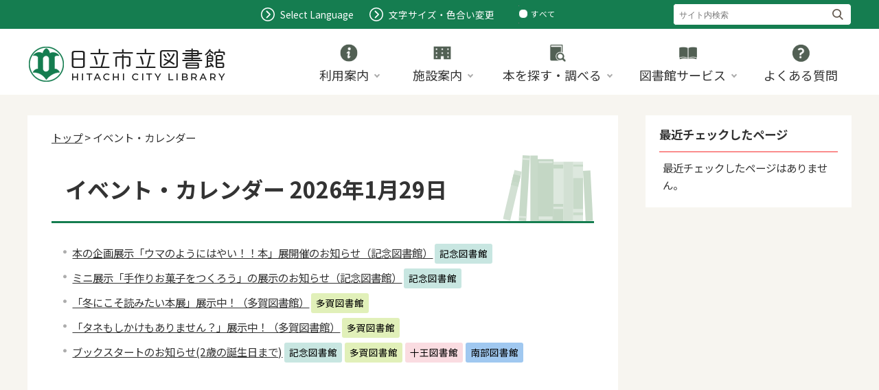

--- FILE ---
content_type: text/html
request_url: https://www.lib.city.hitachi.lg.jp/viewer/calendar-daily.html?date=2024/08/29
body_size: 40425
content:
<!DOCTYPE html>
<html lang="ja">
<head>
	<meta charset='UTF-8'>
<meta http-equiv='X-UA-Compatible' content='IE=edge'>
<meta name="format-detection" content="telephone=no">
<meta name='viewport' content='width=device-width,initial-scale=1.0'>
<link rel="canonical" href="http://www.lib.city.hitachi.lg.jp/viewer/calendar-daily.html?date=2024/08/29"><link rel='stylesheet' type='text/css' href='../css/84_hitachi_lib/common.css'>
<link rel='stylesheet' type='text/css' href='../css/84_hitachi_lib/viewer/calendar-daily.css'>
<link rel='stylesheet' type='text/css' href='../css/84_hitachi_lib/lib/slick/slick.css?ver1.00'>
<link rel='stylesheet' type='text/css' href='../css/84_hitachi_lib/_userdesign/slick-custom.css?ver1.00'>
<link rel='stylesheet' type='text/css' href='../css/84_hitachi_lib/_userdesign/table-scroll.css?ver1.00'>
<link rel='stylesheet' type='text/css' href='../css/84_hitachi_lib/_userdesign/top.css?ver1.00'>
<link rel='stylesheet' type='text/css' href='../common/jquery/plug-in/jquery.bxslider/jquery.bxslider.css'>
<link rel='stylesheet' type='text/css' href='../common/jquery/plug-in/autocomplete/jquery-autocomplete.css'>
<style> .print-off {display:none !important;} </style><link rel="apple-touch-icon" href="/apple-touch-icon.png" sizes="180x180">
<link rel="icon" type="image/png" href="/android-touch-icon.png" sizes="192x192">
<link rel="icon" type="image/vnd.microsoft.icon" href="/favicon.ico"><title>イベント・カレンダー | 日立市立図書館 公式ホームページ</title>
</head>
<body class="BodyStyle subtop subtop0">
			<div id="block-skip"><a id="jump-title" href="#page-title">このページの本文へ移動</a></div> 		<!--		<div class="navigation-skip">-->		<!--		</div>--><a id='top'></a>
<!-- みなさいと 8.2 2023/11/01 -->
<div class='container-fluid viewer viewer-calendar-daily'>
<div class='container-wrapper'>
<div class='container-box'>
<div class='row section-header'>
<div  class="col-md-12 wrapper-header ">
<div class='row '>
<div  class="col-md-6  ">
		<div class="header">
						<div class="color-changer">
				<span class="label">色合い</span>
				<a href="#" class="normal"><img src="../images/color-normal.png" alt="標準"></a>
				<a href="#" class="type1"><img src="../images/color-blue.png" alt="青"></a>
				<a href="#" class="type2"><img src="../images/color-yellow.png" alt="黄"></a>
				<a href="#" class="type3"><img src="../images/color-black.png" alt="黒"></a>
			</div>
			<div class="font-changer">
				<span class="label">文字サイズ</span>
				<a href="#" class="normal"><img src="../images/char-normal.png" alt="標準"></a>
				<a href="#" class="large"><img src="../images/char-up.png" alt="拡大"></a>
				<a href="#" class="small"><img src="../images/char-down.png" alt="縮小"></a>
			</div>
							<div class="header-image" style="">
					<h1 style="margin: 0px; padding: 0px">
						<a href="/index.html">
															<img src="../manage/top/upload/00000_20230620_0002.png" alt="日立市立図書館" title="日立市立図書館">
														</a>
					</h1>
				</div>
								<div class="header-link">
											<a class="link-box link-box1" href="../viewer/info.html?id=213" target="_self">
															<span class="font-1">Select Language</span>
														</a>
												<a class="link-box link-box2" href="../viewer/info.html?id=212" target="_self">
															<span class="font-1">文字サイズ・色合い変更</span>
														</a>
										</div>
							<div class="rss">
				<a href=""><span>RSS</span></a>
			</div>
		</div>
		</div>
<div  class="col-md-6  ">
		<div class="part category-search-box">
			<form action="../viewer/search/info.html" method="POST" name="search-1" target="_self">
				<div class="frame-title-left">
					<div class="frame-title-right">
						<div class="frame-title">しぼりこみ検索</div>
					</div>
				</div>
				<div class="frame-top-left">
					<div class="frame-top-right">
						<div class="frame-top"></div>
					</div>
				</div>
				<div class="frame-middle-left">
					<div class="frame-middle-right">
						<div class="keyword">
															<div class="keyword-box">
																		<label class="label" for="search_keyword_1">お探しの情報はなんですか？</label>
									<input class="search-text " type="text" id="search_keyword_1" name="T_Keyword" value="" placeholder="サイト内検索" autocomplete="on">
																		<span class="search-button"><input type="submit" name="B_Search" value="検索"></span>
									<div class="has-error"></div>
																	</div>
							
							
							
							
															<fieldset class="file-radio-box">
									<legend class="search-label">検索条件 :</legend>

																			<span class="search-item">
											<input id="search-file-all-1" class="file-radio-button" type="radio" name="T_File" value="all" >
											<label for="search-file-all-1" class="file-radio-label">
												すべて											</label>
										</span>
																			<span class="search-item">
											<input id="search-file-page-1" class="file-radio-button" type="radio" name="T_File" value="page" checked>
											<label for="search-file-page-1" class="file-radio-label">
												ページ											</label>
										</span>
																			<span class="search-item">
											<input id="search-file-pdf-1" class="file-radio-button" type="radio" name="T_File" value="pdf" >
											<label for="search-file-pdf-1" class="file-radio-label">
												PDF											</label>
										</span>
																			<span class="search-item">
											<input id="search-file-pageId-1" class="file-radio-button" type="radio" name="T_File" value="pageId" >
											<label for="search-file-pageId-1" class="file-radio-label">
												ID											</label>
										</span>
																	</fieldset>
								<script>
									window.addEventListener('load', function() {
										$(function() {
											$('.file-radio-box input').on('change', function() {
												var val = $(this).val();
												if (val === 'pageId'
													) {
													$(this).closest('form').find('.category-checkbox').prop('disabled', true);
												} else {
													$(this).closest('form').find('.category-checkbox').prop('disabled', false);
												}
											});
											$('.file-radio-box input:checked').trigger('change')
										});
									});
								</script>
														<div class="clear"></div>
						</div>
					</div>
				</div>
				<div class="frame-bottom-left">
					<div class="frame-bottom-right">
						<div class="frame-bottom"></div>
					</div>
				</div>
									<input type="hidden" name="T_Prev_Page" value="1">
					<input type="hidden" name="T_Page" value="1">
					<input type="hidden" name="T_Order" value="update">
								<input type="hidden" name="T_IdSubTop" value="0">
				<input type="hidden" name="T_Index" value="1">
				<input type="hidden" name="T_IsSearchAllTop" value="1">
			</form>
			<script>
				window.addEventListener('load', function() {
					$(function() {
						var $field = $("form[name=search-1]");

						// 検索条件がページIDの場合、非同期で検索してリダイレクトする
						$field.on("submit", function() {
							$submit = $(this).find('input[type=submit]');
							var fileType = $field.find("input[name=T_File]:checked").val();
							
							if (fileType !== 'pageId') {
								return true;
							}

							var $pageId = $field.find("input[id=search_keyword_1]");
							var $idSubTop = $field.find("input[name=T_IdSubTop]");

							if ($pageId.val().length === 0) { // 入力無エラーは別に表示されるため、スキップ
								$submit.prop('disabled', false);
								return true;
							}

							$.ajax({
								type: "POST",
								url: selfPos + "/viewer/_ajax/search_pageid.php",
								data: {
									PageId: $pageId.val(),
									SubTopId: $idSubTop.val(),
									SelfPos: selfPos
								},
								dataType: "json",
								scriptCharset: "utf-8"
							}).done(function(data) {
								location.href = data['url'];

							}).fail(function(XMLHttpRequest, textStatus, errorThrown) {
								window.alert("該当のページIDが見つかりませんでした。");
								$submit.prop('disabled', false);
							});

							return false;
						});
					});
				});
			</script>
		</div>
</div>
<div  class="col-md-12  ">
			<!--a id="menu-index1"></a-->
			<div class="part menu-index menu-index1">
								<div class="frame-middle-left">
					<div class="frame-middle-right">
						<div class="menu-index-box">
															<!--a id="menu-index1-0"></a-->
								<div class="menu-unit-style menu-unit-style-0">
									<div class="menu-unit-top-left">
										<div class="menu-unit-top-right">
											<div class="menu-unit-top"></div>
										</div>
									</div>
									<div class="menu-unit-middle-left">
										<div class="menu-unit-middle-right">
											<div class="menu-unit-middle">
												<div class="menu-level1">
													<div class="menu-title">
														<a href='../javascript:void(0);' target='_self'>															<img src='../manage/top/upload/00000_20230621_0001.png' alt="">
																														<span class="font-1">利用案内</span>
																														</a>
																												</div>
												</div>
																									<div class="menu-level2">
														<div class="top"></div>
														<ul class="middle">
															<li class='li-0 li-S li-odd'>
<a href='../viewer/info.html?id=27' target='_self'><span class='font-1'>利用案内</span></a></li>
<li class='li-1 li-M li-even'>
<a href='../viewer/info.html?id=40' target='_self'><span class='font-1'>インターネット／携帯電話からの利用案内</span></a></li>
<li class='li-2 li-M li-odd'>
<a href='../viewer/info.html?id=86' target='_self'><span class='font-1'>予約メールの利用案内</span></a></li>
<li class='li-3 li-M li-even'>
<a href='../viewer/info.html?id=109' target='_self'><span class='font-1'>どなたでも利用可能</span></a></li>
<li class='li-4 li-M li-odd'>
<a href='../viewer/info.html?id=67' target='_self'><span class='font-1'>広域利用案内</span></a></li>
<li class='li-5 li-M li-even'>
<a href='../viewer/info.html?id=47' target='_self'><span class='font-1'>幼稚園・保育園・認定こども園のための利用案内</span></a></li>
<li class='li-6 li-M li-odd'>
<a href='../viewer/info.html?id=26' target='_self'><span class='font-1'>団体配本のご案内</span></a></li>
<li class='li-7 li-M li-even'>
<a href='../viewer/info.html?id=41' target='_self'><span class='font-1'>インターネット閲覧の推奨環境について</span></a></li>
<li class='li-8 li-E li-odd'>
<a href='../viewer/info.html?id=72' target='_self'><span class='font-1'>図書の寄贈について</span></a></li>
														</ul>
														<div class="bottom"></div>
													</div>
																								</div>
										</div>
									</div>
									<div class="menu-unit-bottom-left">
										<div class="menu-unit-bottom-right">
											<div class="menu-unit-bottom"></div>
										</div>
									</div>
								</div>
																<!--a id="menu-index1-1"></a-->
								<div class="menu-unit-style menu-unit-style-1">
									<div class="menu-unit-top-left">
										<div class="menu-unit-top-right">
											<div class="menu-unit-top"></div>
										</div>
									</div>
									<div class="menu-unit-middle-left">
										<div class="menu-unit-middle-right">
											<div class="menu-unit-middle">
												<div class="menu-level1">
													<div class="menu-title">
														<a href='../javascript:void(0);' target='_self'>															<img src='../manage/top/upload/00000_20230621_0002.png' alt="">
																														<span class="font-1">施設案内</span>
																														</a>
																												</div>
												</div>
																									<div class="menu-level2">
														<div class="top"></div>
														<ul class="middle">
															<li class='li-0 li-S li-odd'>
<a href='../viewer/info.html?id=23' target='_self'><span class='font-1'>記念図書館</span></a></li>
<li class='li-1 li-M li-even'>
<a href='../viewer/info.html?id=79' target='_self'><span class='font-1'>多賀図書館</span></a></li>
<li class='li-2 li-M li-odd'>
<a href='../viewer/info.html?id=106' target='_self'><span class='font-1'>十王図書館</span></a></li>
<li class='li-3 li-M li-even'>
<a href='../viewer/info.html?id=84' target='_self'><span class='font-1'>南部図書館</span></a></li>
<li class='li-4 li-M li-odd'>
<a href='../viewer/genre2.html?id=31' target='_self'><span class='font-1'>移動図書館たかすず号</span></a></li>
<li class='li-5 li-M li-even'>
<a href='../viewer/info.html?id=66' target='_self'><span class='font-1'>交流センター等図書室及び交流センター施設文庫	</span></a></li>
<li class='li-6 li-E li-odd'>
<a href='../index.html?id=2' target='_self'><span class='font-1'>日立視聴覚センター</span></a></li>
														</ul>
														<div class="bottom"></div>
													</div>
																								</div>
										</div>
									</div>
									<div class="menu-unit-bottom-left">
										<div class="menu-unit-bottom-right">
											<div class="menu-unit-bottom"></div>
										</div>
									</div>
								</div>
																<!--a id="menu-index1-2"></a-->
								<div class="menu-unit-style menu-unit-style-2">
									<div class="menu-unit-top-left">
										<div class="menu-unit-top-right">
											<div class="menu-unit-top"></div>
										</div>
									</div>
									<div class="menu-unit-middle-left">
										<div class="menu-unit-middle-right">
											<div class="menu-unit-middle">
												<div class="menu-level1">
													<div class="menu-title">
														<a href='../javascript:void(0);' target='_self'>															<img src='../manage/top/upload/00000_20230621_0003.png' alt="">
																														<span class="font-1">本を探す・調べる</span>
																														</a>
																												</div>
												</div>
																									<div class="menu-level2">
														<div class="top"></div>
														<ul class="middle">
															<li class='li-0 li-S li-odd'>
<a href='/opac/advanced' target='_self'><span class='font-1'>資料検索</span></a></li>
<li class='li-1 li-M li-even'>
<a href='../viewer/info.html?id=732' target='_self'><span class='font-1'>日立市立図書館雑誌一覧</span></a></li>
<li class='li-2 li-M li-odd'>
<a href='../viewer/info.html?id=33' target='_self'><span class='font-1'>新聞等保存期間一覧・オンラインデータベース</span></a></li>
<li class='li-3 li-M li-even'>
<a href='../viewer/info.html?id=65' target='_self'><span class='font-1'>郷土資料</span></a></li>
<li class='li-4 li-E li-odd'>
<a href='../viewer/info.html?id=78' target='_self'><span class='font-1'>青少年パスファインダー</span></a></li>
														</ul>
														<div class="bottom"></div>
													</div>
																								</div>
										</div>
									</div>
									<div class="menu-unit-bottom-left">
										<div class="menu-unit-bottom-right">
											<div class="menu-unit-bottom"></div>
										</div>
									</div>
								</div>
																<!--a id="menu-index1-3"></a-->
								<div class="menu-unit-style menu-unit-style-3">
									<div class="menu-unit-top-left">
										<div class="menu-unit-top-right">
											<div class="menu-unit-top"></div>
										</div>
									</div>
									<div class="menu-unit-middle-left">
										<div class="menu-unit-middle-right">
											<div class="menu-unit-middle">
												<div class="menu-level1">
													<div class="menu-title">
														<a href='../javascript:void(0);' target='_self'>															<img src='../manage/top/upload/00000_20230621_0004.png' alt="">
																														<span class="font-1">図書館サービス</span>
																														</a>
																												</div>
												</div>
																									<div class="menu-level2">
														<div class="top"></div>
														<ul class="middle">
															<li class='li-0 li-S li-odd'>
<a href='../viewer/info.html?id=9' target='_self'><span class='font-1'>電子書籍貸出サービス</span></a></li>
<li class='li-1 li-M li-even'>
<a href='../viewer/info.html?id=107' target='_self'><span class='font-1'>調べ物資料紹介</span></a></li>
<li class='li-2 li-E li-odd'>
<a href='../viewer/info.html?id=59' target='_self'><span class='font-1'>学校との連携協力</span></a></li>
														</ul>
														<div class="bottom"></div>
													</div>
																								</div>
										</div>
									</div>
									<div class="menu-unit-bottom-left">
										<div class="menu-unit-bottom-right">
											<div class="menu-unit-bottom"></div>
										</div>
									</div>
								</div>
																<!--a id="menu-index1-4"></a-->
								<div class="menu-unit-style menu-unit-style-4">
									<div class="menu-unit-top-left">
										<div class="menu-unit-top-right">
											<div class="menu-unit-top"></div>
										</div>
									</div>
									<div class="menu-unit-middle-left">
										<div class="menu-unit-middle-right">
											<div class="menu-unit-middle">
												<div class="menu-level1">
													<div class="menu-title">
														<a href='../viewer/info.html?id=112' target='_self'>															<img src='../manage/top/upload/00000_20230621_0005.png' alt="">
																														<span class="font-1">よくある質問</span>
																														</a>
																												</div>
												</div>
																							</div>
										</div>
									</div>
									<div class="menu-unit-bottom-left">
										<div class="menu-unit-bottom-right">
											<div class="menu-unit-bottom"></div>
										</div>
									</div>
								</div>
															<div style="clear: both"></div>
						</div>
					</div>
				</div>
				<div class="frame-bottom-left">
					<div class="frame-bottom-right">
						<div class="frame-bottom"></div>
					</div>
				</div>
			</div>
			</div>
</div>
</div>
</div>
<div class='row section-contents'>
<div  class="col-md-8 wrapper-contents ">
<div class='row '>
<div  class="col-md-12  ">
		<div>
			<div class="contents-frame-top-left">
				<div class="contents-frame-top-right">
					<div class="contents-frame-top"></div>
				</div>
			</div>
			<div class="contents-frame-middle-left">
				<div class="contents-frame-middle-right">
					<div class="contents-frame-middle">
						<div class="contents-box">
							<div class="bread-rubbish">
								<a href="../index.html">トップ</a> &gt; 	イベント・カレンダー							</div>
							<div class="page-title-left">
								<div class="page-title-right">									<div class="page-title" id="page-title"><h1>イベント・カレンダー 2026年1月29日</h1></div>
								</div>
							</div>
							<div class="calendar-daily-box">
																	<div class="calendar-contents-unit">
										<a class="calendar-contents-title" href="../viewer/info.html?id=914" target="_self">本の企画展示「ウマのようにはやい！！本」展開催のお知らせ（記念図書館）</a>
                                        <span class="icon icon-1">記念図書館</span>										<div class="calendar-contents-headline">
																					</div>
																					<div class="calendar-contents-office">
												<span class="calendar-contents-division"><a href="../viewer/office-division.html?id1=1">記念図書館</a>
												</span>
												<span class="calendar-contents-section"><a href="../viewer/office-section.html?id1=1&id2=0"></a>
												</span>
											</div>
																				</div>
																		<div class="calendar-contents-unit">
										<a class="calendar-contents-title" href="../viewer/info.html?id=913" target="_self">ミニ展示「手作りお菓子をつくろう」の展示のお知らせ（記念図書館）</a>
                                        <span class="icon icon-1">記念図書館</span>										<div class="calendar-contents-headline">
																					</div>
																					<div class="calendar-contents-office">
												<span class="calendar-contents-division"><a href="../viewer/office-division.html?id1=1">記念図書館</a>
												</span>
												<span class="calendar-contents-section"><a href="../viewer/office-section.html?id1=1&id2=0"></a>
												</span>
											</div>
																				</div>
																		<div class="calendar-contents-unit">
										<a class="calendar-contents-title" href="../viewer/info.html?id=868" target="_self">「冬にこそ読みたい本展」展示中！（多賀図書館）</a>
                                        <span class="icon icon-2">多賀図書館</span>										<div class="calendar-contents-headline">
																					</div>
																					<div class="calendar-contents-office">
												<span class="calendar-contents-division"><a href="../viewer/office-division.html?id1=2">多賀図書館</a>
												</span>
												<span class="calendar-contents-section"><a href="../viewer/office-section.html?id1=2&id2=0"></a>
												</span>
											</div>
																				</div>
																		<div class="calendar-contents-unit">
										<a class="calendar-contents-title" href="../viewer/info.html?id=845" target="_self">「タネもしかけもありません？」展示中！（多賀図書館）</a>
                                        <span class="icon icon-2">多賀図書館</span>										<div class="calendar-contents-headline">
																					</div>
																					<div class="calendar-contents-office">
												<span class="calendar-contents-division"><a href="../viewer/office-division.html?id1=2">多賀図書館</a>
												</span>
												<span class="calendar-contents-section"><a href="../viewer/office-section.html?id1=2&id2=0"></a>
												</span>
											</div>
																				</div>
																		<div class="calendar-contents-unit">
										<a class="calendar-contents-title" href="../viewer/info.html?id=835" target="_self">ブックスタートのお知らせ(2歳の誕生日まで)</a>
                                        <span class="icon icon-1">記念図書館</span><span class="icon icon-2">多賀図書館</span><span class="icon icon-3">十王図書館</span><span class="icon icon-4">南部図書館</span>										<div class="calendar-contents-headline">
											赤ちゃんと絵本との出会いは4か月頃から 絵本と身近な子育て支援情報などの入ったパックを、 読み聞かせや説明をしながらお渡しします。 赤ちゃんと一緒に絵本を楽しんでみませんか。 下記の配布日程に都合がつかない方も、各図書館で随時 お渡ししてお...										</div>
																					<div class="calendar-contents-office">
												<span class="calendar-contents-division"><a href="../viewer/office-division.html?id1=1">記念図書館</a>
												</span>
												<span class="calendar-contents-section"><a href="../viewer/office-section.html?id1=1&id2=0"></a>
												</span>
											</div>
																				</div>
																</div>
						</div>
					</div>
				</div>
			</div>
			<div class="contents-frame-bottom-left">
				<div class="contents-frame-bottom-right">
					<div class="contents-frame-bottom"></div>
				</div>
			</div>
		</div>
		</div>
</div>
</div>
<div  class="col-md-4 wrapper-side ">
<div class='row '>
<div  class="col-md-12  ">
</div>
<div  class="col-md-12  ">
		<div class="part recommend recommend-recently-access">
			<div class="frame-header-left">
				<div class="frame-header-right">
					<div class="frame-header">
						<h2 class="title">最近チェックしたページ</h2>
					</div>
				</div>
			</div>
			<div class="frame-top-left">
				<div class="frame-top-right">
					<div class="frame-top"></div>
				</div>
			</div>
			<div class="frame-middle-left">
				<div class="frame-middle-right">
					<div class="recommend-box" data-list-class="view-history">
					</div>
				</div>
			</div>
			<div class="frame-bottom-left">
				<div class="frame-bottom-right">
					<div class="frame-bottom"></div>
				</div>
			</div>
		</div>
				<script>
			window.addEventListener('load', function() {
				var recent_views_name = 'recent_views0';
				var recent_views = JSON.parse(localStorage.getItem(recent_views_name));
				if (recent_views === null) {
					recent_views = [];
				}

				recent_views.reverse();

				var target_class = $('.recommend-recently-access').find('.recommend-box').data('list-class');
				var m = $('.recommend-recently-access').find('.recommend-box');

				if (m.children().length > 0) {
					return;
				}

				if (recent_views.length == 0 ||
					(recent_views.length == 1 && location.href == recent_views[0].url) ||
					(recent_views.length > 1 && typeof recent_views[0].title == 'undefined')
				) {

					var text = $("<p></p>", {
						text: '最近チェックしたページはありません。'
					})
					m.append(text);

				} else {
					var un_order_list = $("<ul></ul>", {
						class: target_class,
					});
					m.append(un_order_list);
					for (var i = 0; i < recent_views.length; i++) {
						// 現在と同じページは表示しない
						if (location.href == recent_views[i].url || typeof recent_views[i].title == 'undefined' || recent_views[i].id == 0) {
							continue;
						}

						var anchor = $('<a></a>', {
							href: recent_views[i].url,
							text: recent_views[i].title
						});
						var className = 'odd';
						if ((i + 1) % 2 === 0) {
							className = 'even';
						}
						var list_item = $('<li></li>', {
							class: 'unit unit' + i + ' ' + className,
						}).html(anchor);
						m.find('ul').append(list_item);
					}
				}
			});
		</script>
</div>
<div  class="col-md-12  ">
</div>
</div>
</div>
</div>
<div class='row section-pagetop'>
<div  class="col-md-12  ">
			<!--a id="menu-banner6"></a-->
			<div class="part menu-banner menu-banner6">
				<div class="frame-top-left">
					<div class="frame-top-right">
						<div class="frame-top">
													</div>
					</div>
				</div>
				<div class="frame-middle-left">
					<div class="frame-middle-right">
						<div class="menu-banner-box">
															<a href="#top" target="_self" class="banner-idx01"><img src="../manage/top/upload/00000_20230929_0001.png" alt="このページの先頭へ" title="このページの先頭へ">
								</a>
														</div>
					</div>
				</div>
				<div class="frame-bottom-left">
					<div class="frame-bottom-right">
						<div class="frame-bottom"></div>
					</div>
				</div>
			</div>
			</div>
</div>
<div class='row section-footer'>
<div  class="col-md-12 wrapper-footer ">
<div class='row '>
<div  class="col-md-12  ">
			<div class="part msg-board msg-board5 msg-board5-0">
								<div class="frame-top-left">
					<div class="frame-top-right">
						<div class="frame-top"></div>
					</div>
				</div>
				<div class="frame-middle-left">
					<div class="frame-middle-right">
						<div class="msg-board-box"><div class="ft-logo"><img alt="日立市立図書館" class="framed-image" src="../manage/top/upload/6492a20800c6c.png" style="width: 290px;height: 55px;float: none" title="日立市立図書館"></div></div>
					</div>
				</div>
				<div class="frame-bottom-left">
					<div class="frame-bottom-right">
						<div class="frame-bottom"></div>
					</div>
				</div>
			</div>
		</div>
<div  class="col-md-12  ">
			<!--a id="menu-index8"></a-->
			<div class="part menu-index menu-index8">
								<div class="frame-middle-left">
					<div class="frame-middle-right">
						<div class="menu-index-box">
															<!--a id="menu-index8-0"></a-->
								<div class="menu-unit-style menu-unit-style-0">
									<div class="menu-unit-top-left">
										<div class="menu-unit-top-right">
											<div class="menu-unit-top"></div>
										</div>
									</div>
									<div class="menu-unit-middle-left">
										<div class="menu-unit-middle-right">
											<div class="menu-unit-middle">
												<div class="menu-level1">
													<div class="menu-title">
														<a href='../viewer/info.html?id=113' target='_self'>															<span class="font-1">プライバシーポリシー</span>
																														</a>
																												</div>
												</div>
																							</div>
										</div>
									</div>
									<div class="menu-unit-bottom-left">
										<div class="menu-unit-bottom-right">
											<div class="menu-unit-bottom"></div>
										</div>
									</div>
								</div>
																<!--a id="menu-index8-1"></a-->
								<div class="menu-unit-style menu-unit-style-1">
									<div class="menu-unit-top-left">
										<div class="menu-unit-top-right">
											<div class="menu-unit-top"></div>
										</div>
									</div>
									<div class="menu-unit-middle-left">
										<div class="menu-unit-middle-right">
											<div class="menu-unit-middle">
												<div class="menu-level1">
													<div class="menu-title">
														<a href='../viewer/info.html?id=114' target='_self'>															<span class="font-1">著作権・免責事項</span>
																														</a>
																												</div>
												</div>
																							</div>
										</div>
									</div>
									<div class="menu-unit-bottom-left">
										<div class="menu-unit-bottom-right">
											<div class="menu-unit-bottom"></div>
										</div>
									</div>
								</div>
																<!--a id="menu-index8-2"></a-->
								<div class="menu-unit-style menu-unit-style-2">
									<div class="menu-unit-top-left">
										<div class="menu-unit-top-right">
											<div class="menu-unit-top"></div>
										</div>
									</div>
									<div class="menu-unit-middle-left">
										<div class="menu-unit-middle-right">
											<div class="menu-unit-middle">
												<div class="menu-level1">
													<div class="menu-title">
														<a href='../viewer/sitemap.html' target='_self'>															<span class="font-1">サイトマップ</span>
																														</a>
																												</div>
												</div>
																							</div>
										</div>
									</div>
									<div class="menu-unit-bottom-left">
										<div class="menu-unit-bottom-right">
											<div class="menu-unit-bottom"></div>
										</div>
									</div>
								</div>
															<div style="clear: both"></div>
						</div>
					</div>
				</div>
				<div class="frame-bottom-left">
					<div class="frame-bottom-right">
						<div class="frame-bottom"></div>
					</div>
				</div>
			</div>
			</div>
<div  class="col-md-12  ">
			<!--a id="menu-banner1"></a-->
			<div class="part menu-banner menu-banner1">
				<div class="frame-top-left">
					<div class="frame-top-right">
						<div class="frame-top">
													</div>
					</div>
				</div>
				<div class="frame-middle-left">
					<div class="frame-middle-right">
						<div class="menu-banner-box">
															<a href="https://www.city.hitachi.lg.jp/" target="_blank" class="banner-idx01"><img src="../manage/top/upload/00000_20230720_0004.png" alt="日立市" title="日立市">
								</a>
														</div>
					</div>
				</div>
				<div class="frame-bottom-left">
					<div class="frame-bottom-right">
						<div class="frame-bottom"></div>
					</div>
				</div>
			</div>
			</div>
<div  class="col-md-12  ">
		<div class="footer">
			<div class="footer-box">
								<div class="footer-sentence">
					<div class="wrapper-copyright"><span class="copyright">© 2024 Hitachi City Library.</span></div>
				</div>
			</div>
		</div>
		</div>
</div>
</div>
</div>
<div class='row section-fixed-menu'>
<div  class="col-md-12  ">
</div>
</div>
<div class='row section-extend-humb'>
<div  class="col-md-12 wrapper-extend-humb ">
<div class='row '>
<div  class="col-md-12  ">
		<div class="part category-search-box">
			<form action="../viewer/search/info.html" method="POST" name="search-2" target="_self">
				<div class="frame-title-left">
					<div class="frame-title-right">
						<div class="frame-title">しぼりこみ検索</div>
					</div>
				</div>
				<div class="frame-top-left">
					<div class="frame-top-right">
						<div class="frame-top"></div>
					</div>
				</div>
				<div class="frame-middle-left">
					<div class="frame-middle-right">
						<div class="keyword">
															<div class="keyword-box">
																		<label class="label" for="search_keyword_2">お探しの情報はなんですか？</label>
									<input class="search-text " type="text" id="search_keyword_2" name="T_Keyword" value="" placeholder="サイト内検索" autocomplete="on">
																		<span class="search-button"><input type="submit" name="B_Search" value="検索"></span>
									<div class="has-error"></div>
																	</div>
							
							
							
							
															<fieldset class="file-radio-box">
									<legend class="search-label">検索条件 :</legend>

																			<span class="search-item">
											<input id="search-file-all-2" class="file-radio-button" type="radio" name="T_File" value="all" >
											<label for="search-file-all-2" class="file-radio-label">
												すべて											</label>
										</span>
																			<span class="search-item">
											<input id="search-file-page-2" class="file-radio-button" type="radio" name="T_File" value="page" checked>
											<label for="search-file-page-2" class="file-radio-label">
												ページ											</label>
										</span>
																			<span class="search-item">
											<input id="search-file-pdf-2" class="file-radio-button" type="radio" name="T_File" value="pdf" >
											<label for="search-file-pdf-2" class="file-radio-label">
												PDF											</label>
										</span>
																			<span class="search-item">
											<input id="search-file-pageId-2" class="file-radio-button" type="radio" name="T_File" value="pageId" >
											<label for="search-file-pageId-2" class="file-radio-label">
												ID											</label>
										</span>
																	</fieldset>
								<script>
									window.addEventListener('load', function() {
										$(function() {
											$('.file-radio-box input').on('change', function() {
												var val = $(this).val();
												if (val === 'pageId'
													) {
													$(this).closest('form').find('.category-checkbox').prop('disabled', true);
												} else {
													$(this).closest('form').find('.category-checkbox').prop('disabled', false);
												}
											});
											$('.file-radio-box input:checked').trigger('change')
										});
									});
								</script>
														<div class="clear"></div>
						</div>
					</div>
				</div>
				<div class="frame-bottom-left">
					<div class="frame-bottom-right">
						<div class="frame-bottom"></div>
					</div>
				</div>
									<input type="hidden" name="T_Prev_Page" value="1">
					<input type="hidden" name="T_Page" value="1">
					<input type="hidden" name="T_Order" value="update">
								<input type="hidden" name="T_IdSubTop" value="0">
				<input type="hidden" name="T_Index" value="2">
				<input type="hidden" name="T_IsSearchAllTop" value="1">
			</form>
			<script>
				window.addEventListener('load', function() {
					$(function() {
						var $field = $("form[name=search-2]");

						// 検索条件がページIDの場合、非同期で検索してリダイレクトする
						$field.on("submit", function() {
							$submit = $(this).find('input[type=submit]');
							var fileType = $field.find("input[name=T_File]:checked").val();
							
							if (fileType !== 'pageId') {
								return true;
							}

							var $pageId = $field.find("input[id=search_keyword_2]");
							var $idSubTop = $field.find("input[name=T_IdSubTop]");

							if ($pageId.val().length === 0) { // 入力無エラーは別に表示されるため、スキップ
								$submit.prop('disabled', false);
								return true;
							}

							$.ajax({
								type: "POST",
								url: selfPos + "/viewer/_ajax/search_pageid.php",
								data: {
									PageId: $pageId.val(),
									SubTopId: $idSubTop.val(),
									SelfPos: selfPos
								},
								dataType: "json",
								scriptCharset: "utf-8"
							}).done(function(data) {
								location.href = data['url'];

							}).fail(function(XMLHttpRequest, textStatus, errorThrown) {
								window.alert("該当のページIDが見つかりませんでした。");
								$submit.prop('disabled', false);
							});

							return false;
						});
					});
				});
			</script>
		</div>
</div>
</div>
</div>
</div>
</div>
</div>
</div>
<script src='../common/jquery.js'></script>
<!--[if lt IE 9]>
<script src='../common/css3-mediaqueries-js/css3-mediaqueries.js'></script>
<![endif]-->
<!--[if lte IE 9]>
<script src='../common/jquery-1.8.1.min.js'></script>
<![endif]-->
<script src='../common/bootstrap3/js/bootstrap.js'></script>
<script src='../common/jquery/plug-in/purl.js'></script>
<script src='../common/jquery/plug-in/jquery.cookie.js'></script>
<script src='../common/jquery/plug-in/jquery.color.utils.js'></script>
<script src='../common/jquery/plug-in/jquery.json-2.4.min.js'></script>
<script src='../common/jquery/plug-in/jquery.bxslider/jquery.bxslider.js'></script>
<script src='../common/jquery/plug-in/autocomplete/jquery-autocomplete.js'></script>
<script src='../common/js/common.js'></script>
<script src='../viewer/_js/common-lib.js'></script>
<script src='../viewer/_js/header.js'></script>
<script src='../common/common.js'></script>
<script src='../viewer/_js/print.js'></script>
<script src='../viewer/_js/document_counter.js'></script>
<script src='../viewer/_js/initialize_bxsliders.js'></script>
<script src='../css/84_hitachi_lib/js/viewport.min.js?ver1.00'></script>
<script src='../css/84_hitachi_lib/js/pagetop-bottom.min.js?ver1.00'></script>
<script src='../css/84_hitachi_lib/js/page-jump.min.js?ver1.00'></script>
<script src='../css/84_hitachi_lib/js/hamburgermenu-lib.min.js?ver1.00'></script>
<script src='../css/84_hitachi_lib/js/faq.min.js?ver1.00'></script>
<script src='../css/84_hitachi_lib/js/nex-new-materials-slider.min.js?ver1.00'></script>
<script src='../css/84_hitachi_lib/lib/slick/slick.min.js?ver1.00'></script>
<script src='../css/84_hitachi_lib/js/slick-custom.min.js?ver1.00'></script>
<script src='../css/84_hitachi_lib/js/top.min.js?ver1.00'></script>
<script>
	var subtopId = 0;
	var selfPos = '../';
  var globalNaviClickMode = 0;
</script>
<script src='https://maps.googleapis.com/maps/api/js?key=AIzaSyC7sIcxgZ6TA0-981JLZFKF2sPEaiwWT1o&callback=Function.prototype'></script>
<script src='../common/js/map_google.js'></script>
</body>
</html>

--- FILE ---
content_type: text/css
request_url: https://www.lib.city.hitachi.lg.jp/css/84_hitachi_lib/viewer/calendar-daily.css
body_size: 1331
content:
.calendar-daily-box .calendar-contents-unit{margin:0 0 5px 1em;padding-left:15px;background:url("../images/icon-circle-gray.png") no-repeat}.calendar-daily-box .calendar-contents-headline,.calendar-daily-box .calendar-contents-office{display:none}.viewer-calendar-daily .calendar-daily-box .calendar-contents-unit .icon{display:inline-block;margin:0 4px 2px 0;padding:2px 7px;color:#000;font-size:87.5%;border-radius:3px;background:#ddd}.viewer-calendar-daily .calendar-daily-box .calendar-contents-unit .icon.icon-all{background:#ebb4b4}.viewer-calendar-daily .calendar-daily-box .calendar-contents-unit .icon.icon-1{background:#c8e6e1}.viewer-calendar-daily .calendar-daily-box .calendar-contents-unit .icon.icon-2{background:#e1f0b9}.viewer-calendar-daily .calendar-daily-box .calendar-contents-unit .icon.icon-3{background:#fadce1}.viewer-calendar-daily .calendar-daily-box .calendar-contents-unit .icon.icon-4{background:#a0c8f0}.viewer-calendar-daily .calendar-daily-box .calendar-contents-unit .icon.icon-5{background:#cdcdd7}.viewer-calendar-daily .calendar-daily-box .calendar-contents-unit .icon.icon-6{background:#f5d2b4}.viewer-calendar-daily .calendar-daily-box .calendar-contents-unit .icon.icon-7{background:#dcc8e6}.viewer-calendar-daily .calendar-daily-box .calendar-contents-unit .icon.icon-8{background:#f0e6b4}


--- FILE ---
content_type: text/css
request_url: https://www.lib.city.hitachi.lg.jp/css/84_hitachi_lib/_userdesign/top.css?ver1.00
body_size: 89173
content:
@import url("https://fonts.googleapis.com/css2?family=Noto+Sans+JP:wght@400;700&display=swap");@media print{body{zoom:0.68;-webkit-print-color-adjust:exact}body #preview-guide{display:none}.section-header.is-fixed{display:none !important}.section-header .header .login{display:none}.top-page .section-header{background:none !important}.section-fixed-menu{display:none !important;position:absolute !important}.section-pagetop{display:none}}@media print and (-ms-high-contrast: none){body{zoom:1.8 !important;width:1200px !important;transform:scale(0.48) !important;transform-origin:0 0 !important}}#print.viewer .section-header::before,#print.viewer .section-header::after{display:none !important}#print.viewer .info-access-counter{display:none !important}body{font-family:'Noto Sans JP', 'Yu Gothic', '游ゴシック', YuGothic, '游ゴシック体', 'ヒラギノ角ゴ Pro W3', 'メイリオ', 'Meiryo', 'Hiragino Kaku Gothic Pro', 'ＭＳ Ｐゴシック", "MS P Gothic',  Verdana, Arial, Helvetica, sans-serif;color:#333}.viewer.container-fluid{background:#f7f5f0}@media print, screen and (min-width: 601px){.container-fluid{min-width:1280px}}a{color:#333}a:hover{color:#f63;text-decoration:none;transition:color .24s ease}.remodal-overlay.remodal-is-opened{z-index:10010}.remodal-wrapper.remodal-is-opened{z-index:10011}.login a{color:#0047b2;background:#fff}.category-search-box .keyword-box{overflow:hidden}.category-search-box .keyword-box .search-text{display:block;float:left;width:77%;height:36px;padding:0 0 0 8px;border:1px solid #fff;box-shadow:none;box-sizing:border-box;outline:0}.category-search-box .keyword-box .search-text:focus{border:1px solid #b9b9b9}.category-search-box .keyword-box .search-button{display:block;float:right;width:20%;height:36px}.category-search-box .keyword-box .search-button input[type='submit']{display:block;width:100%;height:36px;vertical-align:top;border:none;background:#444;color:#fff;cursor:pointer}.category-search-box fieldset.file-radio-box{margin:0;padding:0;border:none}.category-search-box .keyword-box .search-text{width:80%;border:1px solid #ccc}.wrapper-header .category-search-box{display:none;position:absolute;top:59px;z-index:2;width:100%;overflow:hidden;padding:10px 10px 5px;box-sizing:border-box}.wrapper-header .category-search-box .keyword .keyword-box{border:1px solid #157d50;border-radius:5px;background:#fff;box-sizing:border-box}.wrapper-header .category-search-box .keyword .keyword-box .search-text{height:32px;border:none;font-size:75%}.wrapper-header .category-search-box .keyword .keyword-box .search-button{height:32px}.wrapper-header .category-search-box .keyword .keyword-box .search-button input[type='submit']{height:32px;overflow:hidden;background:url("../images/top/icon_search.svg") no-repeat center center/40%;box-sizing:border-box;color:#333;text-indent:200%;font-size:75%}.wrapper-header .category-search-box .keyword .keyword-box .has-error{color:#fff;font-size:75%}.wrapper-header .category-search-box .keyword .file-radio-box{display:-webkit-box;display:-webkit-flex;display:-ms-flexbox;display:flex;-webkit-box-pack:end;-webkit-justify-content:flex-end;-ms-flex-pack:end;justify-content:flex-end;-webkit-box-align:center;-webkit-align-items:center;-ms-flex-align:center;align-items:center;height:26px;margin:0 5px 0 0;font-size:75%}.wrapper-header .category-search-box .keyword .file-radio-box .search-label{display:none;color:#333;background:#fff}.wrapper-header .category-search-box .keyword .file-radio-box .search-item{position:relative;margin:0 7px 0 0}.wrapper-header .category-search-box .keyword .file-radio-box .search-item input[type='radio']{position:absolute;width:1px;height:1px;margin:0;overflow:hidden;accent-color:#157d50}.wrapper-header .category-search-box .keyword .file-radio-box .search-item .file-radio-label{position:relative;padding:0 0 0 18px;background:#157d50;color:#fff;cursor:pointer}.wrapper-header .category-search-box .keyword .file-radio-box .search-item .file-radio-label::before{position:absolute;top:50%;left:0;transform:translate(0, -50%);width:12px;height:12px;border:1px solid #157d50;border-radius:6px;background:#fff;content:""}.wrapper-header .category-search-box .keyword .file-radio-box .search-item .file-radio-label::after{position:absolute;top:50%;left:3px;transform:translate(0, -50%);width:8px;height:8px;border-radius:4px;background:#fB8d8d;opacity:0;transition:.25s;content:""}.wrapper-header .category-search-box .keyword .file-radio-box .search-item input:checked+label::after{opacity:1}.wrapper-header .category-search-box .keyword .clear{display:none}.viewer .wrapper-header .category-search-box{display:none}@media print, screen and (min-width: 601px){.wrapper-header .category-search-box{display:block;position:absolute;top:5px;right:0;width:485px;padding:0}.wrapper-header .category-search-box .keyword{display:-webkit-box;display:-webkit-flex;display:-ms-flexbox;display:flex;-webkit-flex-wrap:wrap;-ms-flex-wrap:wrap;flex-wrap:wrap;-webkit-box-align:center;-webkit-align-items:center;-ms-flex-align:center;align-items:center;-webkit-flex-flow:row-reverse nowrap;-ms-flex-flow:row-reverse nowrap;flex-flow:row-reverse nowrap}.wrapper-header .category-search-box .keyword .keyword-box{width:260px}.wrapper-header .category-search-box .keyword .keyword-box .search-text{height:30px}.wrapper-header .category-search-box .keyword .keyword-box .search-button{width:15%;height:30px}.wrapper-header .category-search-box .keyword .keyword-box .search-button input[type='submit']{height:30px}.wrapper-header .category-search-box .keyword .file-radio-box{width:220px}.viewer .wrapper-header .category-search-box{display:block}}.top-page .category-search-box .frame-title,.top-page .category-search-box .category,.top-page .category-search-box .keyword-box .label,.top-page .category-search-box .hottrends-list,.section-header .category-search-box .frame-title,.section-header .category-search-box .category,.section-header .category-search-box .keyword-box .label,.section-header .category-search-box .hottrends-list{display:none}.section-header.is-fixed .category-search-box{display:none}.viewer-search .contents-box .category-search-box{background:#f2f2f2}.section-extend-humb{display:none}#dropHeadMenu ul.list .js-search{padding:30px 20px 10px}#dropHeadMenu .js-category-search-box .keyword .keyword-box{overflow:hidden;margin:0 0 10px;border-radius:5px;background:#fff}#dropHeadMenu .js-category-search-box .keyword .keyword-box .search-text{display:block;float:left;width:80%;height:40px;padding:0 0 0 8px;border:none;box-sizing:border-box;outline:none}#dropHeadMenu .js-category-search-box .keyword .keyword-box .search-button{display:block;float:left;width:20%;height:40px;padding:0;box-sizing:border-box}#dropHeadMenu .js-category-search-box .keyword .keyword-box .search-button input[type='submit']{width:100%;height:40px;overflow:hidden;border:0;background:url("../images/top/icon_search.svg") no-repeat center center/40%;box-sizing:border-box;color:#333;text-indent:200%;font-size:75%}#dropHeadMenu .js-category-search-box .keyword .keyword-box .has-error{clear:both;color:#fff}#dropHeadMenu .js-category-search-box .keyword .file-radio-box{overflow:hidden;margin:0;padding:0;border:none}#dropHeadMenu .js-category-search-box .keyword .file-radio-box .search-item{float:left;margin:0 10px 0 0;padding:0;font-size:87.5%}#dropHeadMenu .js-category-search-box .keyword .file-radio-box .search-item .file-radio-button:hover{cursor:pointer}#dropHeadMenu .js-category-search-box .keyword .file-radio-box .search-item .file-radio-label:hover{cursor:pointer}#dropHeadMenu .js-category-search-box .frame-title-left .frame-title,#dropHeadMenu .js-category-search-box .keyword-box .label,#dropHeadMenu .js-category-search-box .file-radio-box .search-label,#dropHeadMenu .js-category-search-box .order,#dropHeadMenu .js-category-search-box .display-number,#dropHeadMenu .js-category-search-box .hottrends-list{display:none}.header .color-changer,#accessibility-tool .color-changer{overflow:hidden}.header .color-changer .label,#accessibility-tool .color-changer .label{display:block;float:left;width:43px;height:22px;overflow:hidden;margin-right:2px;background:url("../images/color-label.png") no-repeat left 2px;text-indent:100%;white-space:nowrap}.header .color-changer a,#accessibility-tool .color-changer a{display:block;float:left}.header .color-changer a img,#accessibility-tool .color-changer a img{display:block}.header .font-changer,#accessibility-tool .font-changer{overflow:hidden}.header .font-changer .label,#accessibility-tool .font-changer .label{display:block;float:left;width:71px;height:22px;overflow:hidden;margin-right:2px;background:url("../images/size-label.png") no-repeat left 2px;text-indent:100%;white-space:nowrap}.header .font-changer a,#accessibility-tool .font-changer a{display:block;float:left}.header .font-changer a img,#accessibility-tool .font-changer a img{display:block}.header .font-changer .small,#accessibility-tool .font-changer .small{display:none}.section-header{position:fixed;top:0;z-index:10000;width:100%;border-bottom:1px solid #a6c4ac;background:#fff;box-sizing:border-box}.section-header .wrapper-header{position:relative;z-index:2;min-height:60px}@media print, screen and (min-width: 601px){.section-header{position:relative;min-height:138px;border:none}.section-header::before{display:block;position:absolute;top:0;left:0;width:100%;height:42px;background:#157d50;content:''}.section-header .wrapper-header{width:1200px;margin:0 auto;background:none}}.section-header.is-fixed{position:fixed;top:0;z-index:10000;width:100%;background:#fff}@media print, screen and (min-width: 601px){.section-header.is-fixed{top:-50px;min-height:100px;box-shadow:0 1px 6px 0 rgba(32,33,36,0.28);transition:box-shadow .24s}.section-header.is-fixed+.section-mainvisual{padding-top:158px;background-position:center 158px}.viewer .section-header.is-fixed::before{display:none}.viewer .section-header.is-fixed+.section-contents{padding-top:178px}}.header .header-image{position:absolute;top:10px;left:10px;z-index:2}.header .header-image a{display:block;width:211px;box-sizing:border-box}.header .header-image a img{width:100%;height:auto;vertical-align:bottom}.header .header-image a img:hover{opacity:1}.header .header-link{display:none}.header .color-changer,.header .font-changer,.header .login{display:none}.header .rss{display:none}.header .rss a{color:#222;background:#fff}@media print, screen and (min-width: 601px){.header .header-image{top:66px;left:0}.header .header-image a{width:290px;background:#fff}.header .header-image a img{vertical-align:bottom}.header .header-link{display:block;position:absolute;top:8px;right:520px;z-index:2}.header .header-link a.link-box{display:none;background:#157d50;color:#fff;text-decoration:none}.header .header-link a.link-box:hover{text-decoration:underline}.header .header-link a.link-box img{vertical-align:bottom;opacity:1}.header .header-link a.link-box span{position:relative;margin:0 0 0 20px;padding:0 0 0 28px;font-size:87.5%}.header .header-link a.link-box span::before{display:block;position:absolute;top:50%;left:0;width:20px;height:20px;transform:translate(0, -50%);background:url("../images/top/arrow-white2.png") no-repeat;content:''}.header .header-link a.link-box.link-box1{display:inline-block}.header .header-link a.link-box.link-box1 span{margin:0}.header .header-link a.link-box.link-box2{display:inline-block}.header .login{display:block;position:fixed;top:0;left:0;z-index:99999;padding:0 5px;font-size:75%;background:rgba(255,255,255,0.7)}.is-fixed .header .header-image{top:57px}.is-fixed .header .header-image a{width:190px}}.dynamic.section-accessibility{display:none;background:rgba(255,255,255,0.5);box-shadow:1px 1px 1px 0 rgba(32,33,36,0.28)}.dynamic.section-accessibility.show{display:block}#accessibility-tool{display:-webkit-box;display:-webkit-flex;display:-ms-flexbox;display:flex;padding:0 0 0 5px}#accessibility-tool .font-changer,#accessibility-tool .color-changer{display:block}#accessibility-tool .font-changer{margin:0 10px 0 0}#accessibility-tool .color-changer{margin:0 9px 0 0}#accessibility-tool #changer-close-btn{display:block;width:24px;height:24px;margin:0 5px 0 0;border:none;background:url("../images/changer-close.png") no-repeat center center;outline:none}#accessibility-tool #changer-close-btn:hover{cursor:pointer}@media print, screen and (min-width: 601px){.dynamic.section-accessibility{position:absolute;top:34px;left:170px;z-index:10001}}#dropHeadMenu{position:fixed;top:0;right:0;height:100%;z-index:99999}#dropHeadMenu ul.list{position:relative;z-index:99999;list-style:none;margin:0;padding:0}#dropHeadMenu .dropHBtnArea{position:relative;width:100%;height:60px}#dropHeadMenu a.dropHeadBtn{display:block;position:absolute;top:7px;right:10px;z-index:999999;width:47px;height:47px;background:#333}#dropHeadMenu a.dropHeadBtn .wrapper-sp-line{display:block;position:relative;width:29px;height:100%}#dropHeadMenu a.dropHeadBtn .wrapper-sp-line .sp-line{display:inline-block;position:absolute;left:9px;width:100%;height:2px;border-radius:4px;background:#fff;transition:all .3s}#dropHeadMenu a.dropHeadBtn .wrapper-sp-line .sp-line.sp-line1{top:10px}#dropHeadMenu a.dropHeadBtn .wrapper-sp-line .sp-line.sp-line2{top:17px}#dropHeadMenu a.dropHeadBtn .wrapper-sp-line .sp-line.sp-line3{top:24px}#dropHeadMenu a.dropHeadBtn .wrapper-sp-line .menu-label{position:absolute;top:31px;left:9px}#dropHeadMenu a.dropHeadBtn.btnClose .sp-line.sp-line1{top:22px;transform:translateY(0) rotate(-45deg)}#dropHeadMenu a.dropHeadBtn.btnClose .sp-line.sp-line2{opacity:0}#dropHeadMenu a.dropHeadBtn.btnClose .sp-line.sp-line3{top:22px;transform:translateY(0) rotate(45deg)}#dropHeadMenu a.dropHeadBtn.btnClose .menu-label{display:none}#dropHeadMenu ul.list{display:none;position:absolute;top:0;right:0;width:260px;height:100%;overflow:auto;padding:60px 0 55px;background:#000;background:rgba(0,0,0,0.85);box-sizing:border-box;-webkit-overflow-scrolling:touch}#dropHeadMenu ul.list li{display:block;width:260px;border-bottom:1px solid rgba(255,255,255,0.15);box-sizing:border-box}#dropHeadMenu ul.list li:last-child{border:0}#dropHeadMenu ul.list li a{display:block;transition:all .24s ease;color:#fff;text-decoration:none}#dropHeadMenu ul.list li a:hover{background:none}#dropHeadMenu ul.list li span{display:block;padding:15px 15px 15px 20px;color:#fff}#dropHeadMenu ul.list li span.notranslate{padding:0}#dropHeadMenu ul.list li .menu-level1{font-weight:bold}#dropHeadMenu ul.list li .menu-level1.menu-close{background:url("../images/navi-plus.png") no-repeat 96% center}#dropHeadMenu ul.list li .menu-level1.menu-open{background:url("../images/navi-minus.png") no-repeat 96% center #4d4d4d}#dropHeadMenu ul.list li .menu-level2{display:none;background:#eee}#dropHeadMenu ul.list li .menu-level2 ul{padding:0}#dropHeadMenu ul.list li .menu-level2 a{background:url("../images/navi-arrow-black.png") no-repeat 95% center}#dropHeadMenu ul.list li .menu-level2 span{padding:15px 15px 15px 20px;border-bottom:1px solid #e0e0e0;color:#000}#dropHeadMenu ul.list img,#dropHeadMenu ul.list .close{display:none}#dropHeadMenu a.dropHeadBtn{background:#157d50}#dropHeadMenu ul.list li a{color:#fff;font-weight:normal}#dropHeadMenu ul.list li a:hover{background:none}#dropHeadMenu ul.list li img{display:none}#dropHeadMenu ul.list li .menu-level2 a span{padding:15px 30px 15px 20px}#dropHeadMenu ul.list li .menu-level2 a:hover{background:url("../images/navi-arrow-black.png") no-repeat 95% center}#dropHeadMenu ul.list li .menu-level2 .bottom a{display:none}#dropHeadMenu ul.list ul.shortcut{padding:20px 20px 0}#dropHeadMenu ul.list ul.shortcut li{width:220px;border:0;margin:0 0 1px}#dropHeadMenu ul.list ul.shortcut li a{display:-webkit-box;display:-webkit-flex;display:-ms-flexbox;display:flex;-webkit-box-align:center;-webkit-align-items:center;-ms-flex-align:center;align-items:center;padding:10px 15px;background:#fff;color:#333}#dropHeadMenu ul.list ul.shortcut li a img{display:block;width:20px;height:auto}#dropHeadMenu ul.list ul.shortcut li a span{position:relative;line-height:1.5em;padding:0 0 0 10px;color:#333}#dropHeadMenu ul.list .link{padding:20px 20px 0;box-sizing:border-box;border:0}#dropHeadMenu ul.list .link a.link-box{display:block;width:220px;margin:0 0 10px;border-radius:0;box-sizing:border-box;color:#333;text-decoration:none}#dropHeadMenu ul.list .link a.link-box img{display:inline}#dropHeadMenu ul.list .link a.link-box span{position:relative;padding:0 0 0 28px;color:#fff;font-size:87.5%}#dropHeadMenu ul.list .link a.link-box span::before{position:absolute;top:50%;left:0;transform:translate(0, -50%);width:20px;height:20px;background:url("../images/top/arrow-white2.png") no-repeat;content:""}#dropHeadMenu ul.list .close{display:none}@media print, screen and (min-width: 601px){#dropHeadMenu{display:none}}.section-fixed-menu{display:none}@media print, screen and (min-width: 601px){.section-fixed-menu{display:block;position:fixed;top:160px;right:0;z-index:999}}.menu-index7 .menu-index-box{border-right:0;border-radius:5px 0 0 5px;background:#fff;box-shadow:0 1px 6px 0 rgba(0,0,0,0.16)}.menu-index7 .menu-index-box .menu-unit-style{position:relative}.menu-index7 .menu-index-box .menu-unit-style::before{display:block;width:calc(100% - 6px);margin:0 3px;border-top:1px dotted #a6c4ac;content:""}.menu-index7 .menu-index-box .menu-unit-style .menu-level1 .menu-title{color:#333;text-align:center}.menu-index7 .menu-index-box .menu-unit-style .menu-level1 .menu-title a{display:block;padding:12px 4px 8px 7px;color:#333;text-decoration:none;transition:background-color .24s ease}.menu-index7 .menu-index-box .menu-unit-style .menu-level1 .menu-title a:hover{background:#fffce1}.menu-index7 .menu-index-box .menu-unit-style .menu-level1 .menu-title img{margin:0 0 2px;vertical-align:bottom}.menu-index7 .menu-index-box .menu-unit-style .menu-level1 .menu-title img:hover{opacity:1}.menu-index7 .menu-index-box .menu-unit-style .menu-level1 .menu-title span{display:block;line-height:1.5em;font-size:75%;font-weight:bold;letter-spacing:0}.menu-index7 .menu-index-box .menu-unit-style .menu-level2{display:none}.menu-index7 .menu-index-box .menu-unit-style-0::before{display:none}.menu-index7 .menu-level2{display:none}.menu-index7 a[id^="menu-index"]{display:none}.menu-index7 .menu-index-box>div:last-child{display:none}@media print, screen and (min-width: 1400px){.menu-index7 .menu-index-box .menu-unit-style .menu-level1 .menu-title a{padding:12px 20px 10px 20px}.menu-index7 .menu-index-box .menu-unit-style .menu-level1 .menu-title img{margin:0 0 5px}.menu-index7 .menu-index-box .menu-unit-style .menu-level1 .menu-title span{font-size:87.5%}}.menu-index1{display:none}.menu-index1 a[id^="menu-index"]{display:none}.menu-index1 .menu-index-box>div:last-child{display:none}@media print, screen and (min-width: 601px){.menu-index1{display:block;position:absolute;top:52px;right:0;width:880px}.menu-index1 .menu-index-box{display:-webkit-box;display:-webkit-flex;display:-ms-flexbox;display:flex;-webkit-flex-wrap:wrap;-ms-flex-wrap:wrap;flex-wrap:wrap;-webkit-box-pack:end;-webkit-justify-content:flex-end;-ms-flex-pack:end;justify-content:flex-end;position:relative;z-index:9999}.menu-index1 .menu-index-box .menu-unit-style .menu-level1{min-width:136px;background:#fff;transition:.24s ease}.menu-index1 .menu-index-box .menu-unit-style .menu-level1:hover{background:#fffce1}.menu-index1 .menu-index-box .menu-unit-style .menu-level1.active{background:#fffce1}.menu-index1 .menu-index-box .menu-unit-style .menu-level1 .menu-title{text-align:center}.menu-index1 .menu-index-box .menu-unit-style .menu-level1 .menu-title a{display:block;padding:10px 0 5px;color:#333;text-decoration:none}.menu-index1 .menu-index-box .menu-unit-style .menu-level1 .menu-title img{display:block;width:30px;margin:0 auto 5px;vertical-align:bottom;opacity:1}.menu-index1 .menu-index-box .menu-unit-style .menu-level1 .menu-title span{margin:0 20px;font-size:116.22%;font-weight:500}.menu-index1 .menu-index-box .menu-unit-style .menu-level1.under.active .menu-title span::after{border-top:2px solid #fB8d8d;border-left:2px solid #fB8d8d}.menu-index1 .menu-index-box .menu-unit-style .menu-level1.under .menu-title span{position:relative;padding-right:15px}.menu-index1 .menu-index-box .menu-unit-style .menu-level1.under .menu-title span::after{display:block;position:absolute;top:50%;right:0;transform:translate(0, -50%) rotate(225deg);width:4px;height:4px;border-top:2px solid #aaa;border-left:2px solid #aaa;content:''}.menu-index1 .menu-index-box .menu-unit-style .menu-level2{display:none;position:absolute;top:76px;left:0;width:100%;padding:20px 10px 10px;background:#f7f5f0;box-sizing:border-box;box-shadow:0 3px 3px rgba(0,0,0,0.2)}.menu-index1 .menu-index-box .menu-unit-style .menu-level2 ul.middle{display:-webkit-box;display:-webkit-flex;display:-ms-flexbox;display:flex;-webkit-flex-wrap:wrap;-ms-flex-wrap:wrap;flex-wrap:wrap;list-style-type:none;margin:0 0 10px;padding:0;border-top:1px solid #707070;border-left:1px solid #707070}.menu-index1 .menu-index-box .menu-unit-style .menu-level2 ul.middle li{width:25%;border-right:1px solid #707070;border-bottom:1px solid #707070;background:#ededed;box-sizing:border-box}.menu-index1 .menu-index-box .menu-unit-style .menu-level2 ul.middle li a{display:block;height:100%;background:#fff;color:#333;text-decoration:none;transition:background-color .24s ease}.menu-index1 .menu-index-box .menu-unit-style .menu-level2 ul.middle li a:hover{background:#fffce1}.menu-index1 .menu-index-box .menu-unit-style .menu-level2 ul.middle li span{display:block;line-height:1.36em;padding:14px 8px 12px;font-size:87.5%}.menu-index1 .menu-index-box .menu-unit-style .menu-level2 .bottom{width:100px;margin:0 auto}.menu-index1 .menu-index-box .menu-unit-style .menu-level2 .bottom .gnavi-close{display:block;border-radius:30px;background:#fff;color:#333;text-align:center;text-decoration:none}.menu-index1 .menu-index-box .menu-unit-style .menu-level2 .bottom .gnavi-close span{position:relative;padding:0 0 0 18px;font-size:87.5%}.menu-index1 .menu-index-box .menu-unit-style .menu-level2 .bottom .gnavi-close span:before{display:block;position:absolute;top:50%;left:0;transform:translate(0, -50%);width:19px;height:24px;background:url("../images/icon-close-gray01.png");content:''}}@media print, screen and (min-width: 601px){.is-fixed .menu-index1 .menu-index-box .menu-unit-style .menu-level1 .menu-title a{padding:10px 0}.is-fixed .menu-index1 .menu-index-box .menu-unit-style .menu-level1 .menu-title img{display:none}.is-fixed .menu-index1 .menu-index-box .menu-unit-style .menu-level1 .menu-title span{font-size:100%}.is-fixed .menu-index1 .menu-index-box .menu-unit-style .menu-level1.under .menu-title span{padding-right:15px}.is-fixed .menu-index1 .menu-index-box .menu-unit-style .menu-level2{top:46px}}.section-mainvisual{padding:70px 0 0}.section-mainvisual .wrapper-mainvisual .wrapper-booksearch .inner-booksearch{margin:0 0 25px;padding:25px 10px 20px;background:#f7f5f0;box-sizing:border-box}@media print, screen and (min-width: 601px){.section-mainvisual{padding:20px 0 50px;background:url("../images/top/bg-body.png") no-repeat center 20px}.section-mainvisual .wrapper-mainvisual{width:1200px;margin:0 auto;box-sizing:border-box}.section-mainvisual .wrapper-mainvisual>.row{display:-webkit-box;display:-webkit-flex;display:-ms-flexbox;display:flex;-webkit-box-pack:justify;-webkit-justify-content:space-between;-ms-flex-pack:justify;justify-content:space-between}.section-mainvisual .wrapper-mainvisual .wrapper-pr{width:760px}.section-mainvisual .wrapper-mainvisual .wrapper-booksearch{width:422px}.section-mainvisual .wrapper-mainvisual .wrapper-booksearch .inner-booksearch{margin:0 0 15px;padding:20px 20px}}.image1{position:relative;z-index:1;margin:0 10px 30px;background:#fff}.image1 .bx-wrapper{margin:0 auto 17px}.image1 .bx-wrapper .bx-viewport .slide img{vertical-align:bottom;opacity:1}.image1 .bx-wrapper .bx-controls-direction a{width:25px;height:26px;transition:opacity .25s}.image1 .bx-wrapper .bx-prev{top:auto;left:auto;right:67px;bottom:4px;background:url("../images/top/bx-controls.png") no-repeat}.image1 .bx-wrapper .bx-prev:hover{background-position:0 -30px}.image1 .bx-wrapper .bx-next{top:auto;left:auto;right:38px;bottom:4px;background:url("../images/top/bx-controls.png") no-repeat -27px 0}.image1 .bx-wrapper .bx-next:hover{background-position:-27px -30px}.image1 .bx-wrapper .bx-controls-auto{position:absolute;right:0;bottom:0;width:auto;padding:4px 2px}.image1 .bx-wrapper .bx-controls-auto .bx-start,.image1 .bx-wrapper .bx-controls-auto .bx-stop{width:25px;height:26px;transition:opacity .25s}.image1 .bx-wrapper .bx-controls-auto .bx-start.active,.image1 .bx-wrapper .bx-controls-auto .bx-stop.active{display:none}.image1 .bx-wrapper .bx-controls-auto .bx-start{background:url("../images/top/bx-controls.png") no-repeat -81px 0}.image1 .bx-wrapper .bx-controls-auto .bx-start:hover,.image1 .bx-wrapper .bx-controls-auto .bx-start.active{background-position:-81px -30px}.image1 .bx-wrapper .bx-controls-auto .bx-stop{background:url("../images/top/bx-controls.png") no-repeat -54px 0}.image1 .bx-wrapper .bx-controls-auto .bx-stop:hover,.image1 .bx-wrapper .bx-controls-auto .bx-stop.active{background-position:-54px -30px}@media print, screen and (min-width: 601px){.image1{margin:0 0 30px}.image1 .bx-wrapper .bx-viewport{height:470px !important}.image1 .bx-wrapper .bx-viewport .slide{width:760px !important}}.lib-open{margin:0 10px 10px}.lib-open .frame-top-left{margin:0 0 15px}.lib-open .frame-top-left .title{margin:0 0 10px;font-size:125%;font-weight:normal}.lib-open .lib-open-box{display:-webkit-box;display:-webkit-flex;display:-ms-flexbox;display:flex;-webkit-flex-wrap:wrap;-ms-flex-wrap:wrap;flex-wrap:wrap}.lib-open .lib-open-box .unit{display:block;position:relative;width:calc( 50% - 4px);margin:0 8px 8px 0;border-bottom:1px solid #fB8d8d;border-radius:0 0 10px 0;background:#f7f5f0;box-sizing:border-box}.lib-open .lib-open-box .unit::before{position:absolute;bottom:-1px;right:0;width:18px;height:18px;background:url("../images/top/corner-red.png") no-repeat;content:""}.lib-open .lib-open-box .unit:nth-child(2n){margin-right:0}.lib-open .lib-open-box .unit a.unit-link{display:block;padding:10px 0;color:#333;text-decoration:none;transition:background-color .25s}.lib-open .lib-open-box .unit a.unit-link:hover{background:#fef0f0}.lib-open .lib-open-box .unit a.unit-link .unit-label{display:block;padding:0 0 0 68px;font-weight:bold}.lib-open .lib-open-box .unit a.unit-link .unit-status{display:block;position:relative;padding:0 0 0 68px}.lib-open .lib-open-box .unit a.unit-link .unit-status br{display:none}.lib-open .lib-open-box .unit a.unit-link .unit-status.unit-status-open::before{display:block;position:absolute;top:-23px;left:10px;width:48px;height:48px;border-radius:26px;background:url("../images/top/lib-open.png") no-repeat #fff center center;content:''}.lib-open .lib-open-box .unit a.unit-link .unit-status.unit-status-close{color:#db2c00}.lib-open .lib-open-box .unit a.unit-link .unit-status.unit-status-close::before{display:block;position:absolute;top:-23px;left:10px;width:48px;height:48px;border-radius:26px;background:url("../images/top/lib-close.png") no-repeat #fff center center;content:''}@media print, screen and (min-width: 601px){.lib-open{margin:0}.lib-open .lib-open-box .unit{width:182px;margin:0 10px 0 0}.lib-open .lib-open-box .unit:nth-child(2n){margin-right:10px}.lib-open .lib-open-box .unit:nth-child(4n){margin-right:0}.lib-open .lib-open-box .unit a.unit-link{padding:122px 0 10px}.lib-open .lib-open-box .unit a.unit-link .unit-label{padding:0 0 0 70px}.lib-open .lib-open-box .unit a.unit-link .unit-status{padding:0 0 0 70px}.lib-open .lib-open-box .unit a.unit-link .unit-status.unit-status-open::before{top:-25px;left:10px;width:52px;height:52px}.lib-open .lib-open-box .unit a.unit-link .unit-status.unit-status-close::before{top:-25px;left:10px;width:52px;height:52px}.lib-open .lib-open-box .unit.unit-1 a.unit-link{background-image:url("../images/top/lib-kinen2.jpg");background-repeat:no-repeat}.lib-open .lib-open-box .unit.unit-2 a.unit-link{background-image:url("../images/top/lib-taga.jpg");background-repeat:no-repeat}.lib-open .lib-open-box .unit.unit-3 a.unit-link{background-image:url("../images/top/lib-juo.jpg");background-repeat:no-repeat}.lib-open .lib-open-box .unit.unit-4 a.unit-link{background-image:url("../images/top/lib-nanbu3.jpg");background-repeat:no-repeat}}.books-search{margin:0 0 15px}.books-search .books-search-title-left{margin:0 0 10px}.books-search .books-search-title-left .books-search-title{font-size:154.96%;font-weight:500}.books-search .books-search-box{overflow:hidden}.books-search .books-search-box .search-form{display:block;float:left;width:78%}.books-search .books-search-box .search-form .search-text{width:100%;height:50px;padding:1px 2% 1px 5%;border:1px solid #157d50;border-radius:5px 0 0 5px;background:#fff;box-sizing:border-box;outline:none}.books-search .books-search-box .search-button{display:block;float:left;width:22%}.books-search .books-search-box .search-button #books-search-button{width:100%;height:50px;border:none;border-radius:0 5px 5px 0;background:#157d50;color:#fff;font-size:106.3%;letter-spacing:.05em;transition:.24s ease}.books-search .books-search-box .search-button #books-search-button:hover{opacity:.9;cursor:pointer}.books-search .books-search-box .search-detail{display:block;clear:both;width:100%;box-sizing:border-box;text-align:center}.books-search .books-search-box .search-detail>span{display:block}.books-search .books-search-box .search-detail>span a{display:-webkit-box;display:-webkit-flex;display:-ms-flexbox;display:flex;-webkit-box-pack:center;-webkit-justify-content:center;-ms-flex-pack:center;justify-content:center;-webkit-box-align:center;-webkit-align-items:center;-ms-flex-align:center;align-items:center;height:50px;border-radius:5px;background:#2b78a0;color:#fff;font-size:106.3%;text-decoration:none;transition:.24s ease}.books-search .books-search-box .search-detail>span a:hover{opacity:.9}.books-search .input-group label{margin-right:10px}.books-search .search-label{display:none}@media print, screen and (min-width: 601px){.books-search .books-search-title-left{margin:0 0 20px}.books-search .books-search-title-left .books-search-title{font-size:155%}.books-search .books-search-box .search-button{margin:0}.books-search .books-search-box .search-detail{float:left;clear:none;width:145px}}.msg-board2{margin:0 0 15px;text-align:center}.msg-board2 .msg-board-box a{display:block;padding:10px 0;border-radius:5px;background:#157d50;color:#fff;text-decoration:none;transition:.24s ease}.msg-board2 .msg-board-box a:hover{opacity:.9}@media print, screen and (min-width: 601px){.msg-board2 .msg-board-box a{padding:6px 0}}.msg-board1{margin:0 0 15px}.msg-board1 .msg-board-box ul{list-style-type:none;margin:0;padding:0}.msg-board1 .msg-board-box ul li{position:relative;margin:0 0 10px;padding:0 0 0 28px}.msg-board1 .msg-board-box ul li:last-child{margin-bottom:0}.msg-board1 .msg-board-box ul li::before{display:block;position:absolute;top:50%;left:0;transform:translate(0, -50%);width:20px;height:20px;background:url("../images/top/arrow-pink2.png") no-repeat;content:''}.msg-board1 .msg-board-box ul li a{color:#333;text-decoration:none}.msg-board1 .msg-board-box ul li a:hover{text-decoration:underline}@media print, screen and (min-width: 601px){.msg-board1 .msg-board-box ul{display:-webkit-box;display:-webkit-flex;display:-ms-flexbox;display:flex;-webkit-flex-wrap:wrap;-ms-flex-wrap:wrap;flex-wrap:wrap}.msg-board1 .msg-board-box ul li{margin:0 15px 10px 0}}.menu-index6{margin:0 0 20px}.menu-index6 .menu-index-box .menu-unit-style{border-radius:6px;background:#157d50;box-sizing:border-box;transition:.24s ease}.menu-index6 .menu-index-box .menu-unit-style:hover{opacity:.9}.menu-index6 .menu-index-box .menu-unit-style .menu-level1 .menu-title a{display:-webkit-box;display:-webkit-flex;display:-ms-flexbox;display:flex;-webkit-box-align:center;-webkit-align-items:center;-ms-flex-align:center;align-items:center;padding:20px 20px 15px;color:#fff;text-align:center;text-decoration:none}.menu-index6 .menu-index-box .menu-unit-style .menu-level1 .menu-title img{vertical-align:bottom;margin:0 15px 0 0}.menu-index6 .menu-index-box .menu-unit-style .menu-level1 .menu-title span{display:block;color:#fff;font-size:112.5%}.menu-index6 .frame-top-left .title,.menu-index6 .menu-level2{display:none}.menu-index6 a[id^="menu-index"]{display:none}.menu-index6 .menu-index-box>div:last-child{display:none}@media print, screen and (min-width: 601px){.menu-index6{margin:0 0 20px}.menu-index6 .menu-index-box .menu-unit-style .menu-level1 .menu-title a{padding:20px 50px 15px}.menu-index6 .menu-index-box .menu-unit-style .menu-level1 .menu-title img{margin:0 15px 0 0}.menu-index6 .menu-index-box .menu-unit-style .menu-level1 .menu-title span{font-size:112.5%}}.menu-index2 .menu-index-box .menu-unit-style{border-top:2px solid #f7f5f0;background:#fff;box-sizing:border-box;transition:.24s ease}.menu-index2 .menu-index-box .menu-unit-style.menu-unit-style-0{border-top:none}.menu-index2 .menu-index-box .menu-unit-style:hover{background:#fffce1}.menu-index2 .menu-index-box .menu-unit-style .menu-level1 .menu-title a{display:block;padding:12px 10px;color:#333;text-decoration:none}.menu-index2 .menu-index-box .menu-unit-style .menu-level1 .menu-title img{width:40px;height:auto;vertical-align:top;margin:0 4px 0 0;opacity:1}.menu-index2 .menu-index-box .menu-unit-style .menu-level1 .menu-title span{display:inline-block;font-size:96.8%;padding:8px 0 0}.menu-index2 .menu-level2{display:none}.menu-index2 a[id^="menu-index"]{display:none}.menu-index2 .menu-index-box>div:last-child{display:none}@media print, screen and (min-width: 601px){.menu-index2 .menu-index-box{display:-webkit-box;display:-webkit-flex;display:-ms-flexbox;display:flex;-webkit-flex-wrap:wrap;-ms-flex-wrap:wrap;flex-wrap:wrap}.menu-index2 .menu-index-box .menu-unit-style{width:calc( 50% - 2px);margin:0;border-right:2px solid #f7f5f0}.menu-index2 .menu-index-box .menu-unit-style:nth-child(2n){border-right:2px solid #fff}.menu-index2 .menu-index-box .menu-unit-style.menu-unit-style-1{border-top:none}.menu-index2 .menu-index-box .menu-unit-style .menu-level1 .menu-title a{padding:10px 10px}.menu-index2 .menu-index-box .menu-unit-style .menu-level1 .menu-title img{margin:0 6px 0 0}}.menu-banner2{margin:0 10px 30px}.menu-banner2 .menu-banner-box a{width:100%;max-width:422px;margin:0 auto 10px;box-sizing:border-box}.menu-banner2 .menu-banner-box a:last-child{margin-bottom:0}.menu-banner2 .menu-banner-box a img{width:100%;height:auto;vertical-align:bottom;opacity:1}.menu-banner2 .frame-top-left .title{display:none}@media print, screen and (min-width: 601px){.menu-banner2{margin:0}}.section-attention{margin:0 10px 30px}.section-attention .wrapper-attention{display:none;padding:10px;border-radius:15px;background:#ffe8e5;box-sizing:border-box}@media print, screen and (min-width: 601px){.section-attention{margin:0}.section-attention .wrapper-attention{width:1200px;margin:0 auto 50px}}.notice1{padding:20px 15px 5px;border-radius:10px;background:#fff;box-sizing:border-box}.notice1 .frame-header-left{margin:0 0 20px;box-sizing:border-box}.notice1 .frame-header-left .title{display:inline;position:relative;padding:0 0 0 45px;font-size:154.96%;font-weight:normal}.notice1 .frame-header-left .title::before{display:block;position:absolute;top:50%;left:0;transform:translate(0, -50%);width:30px;height:30px;background:url("../images/top/title-attention.png") no-repeat;content:''}.notice1 .frame-middle-left{box-sizing:border-box}.notice1 .frame-middle-left .notice-box{overflow:auto;max-height:153px}.notice1 .frame-middle-left .notice-box::-webkit-scrollbar{width:8px}.notice1 .frame-middle-left .notice-box::-webkit-scrollbar-track{border-radius:4px;background:#efEfeb}.notice1 .frame-middle-left .notice-box::-webkit-scrollbar-thumb{border-radius:4px;background:#999}.notice1 .frame-middle-left .notice-box .unit{margin:0 0 15px}.notice1 .frame-middle-left .notice-box .unit .wrapper-date{box-sizing:border-box}.notice1 .frame-middle-left .notice-box .unit .wrapper-title{box-sizing:border-box}.notice1 .frame-middle-left .notice-box .unit .wrapper-title a{color:#333;text-decoration:none}.notice1 .frame-middle-left .notice-box .unit .wrapper-title a:hover{text-decoration:underline}.notice1 .frame-middle-left .notice-box .unit .icon-new{margin-left:5px;color:#e02d00}.notice1 .frame-top-left,.notice1 .frame-bottom-left,.notice1 .list-anchor,.notice1 .rss,.notice1 .explanatory,.notice1 .notice-box .unit .office{display:none}@media print, screen and (min-width: 601px){.notice1{display:-webkit-box;display:-webkit-flex;display:-ms-flexbox;display:flex;padding:0}.notice1 .frame-header-left{display:-webkit-box;display:-webkit-flex;display:-ms-flexbox;display:flex;-webkit-box-align:center;-webkit-align-items:center;-ms-flex-align:center;align-items:center;width:310px;margin:0}.notice1 .frame-header-left .title{display:block;margin:0 0 0 30px}.notice1 .frame-middle-left{width:calc( 100% - 310px);padding:20px 25px 10px 0}.notice1 .frame-middle-left .notice-box{overflow:auto;min-height:80px;max-height:153px}.notice1 .frame-middle-left .notice-box .unit{display:-webkit-box;display:-webkit-flex;display:-ms-flexbox;display:flex;margin:0 0 10px}.notice1 .frame-middle-left .notice-box .unit .wrapper-date{width:170px}.notice1 .frame-middle-left .notice-box .unit .wrapper-title{width:calc(100% - 170px)}}.section-event{padding:0 0 30px}@media print, screen and (min-width: 601px){.section-event{padding:20px 0 50px}.section-event .wrapper-event{width:1200px;margin:0 auto}}.notice3{position:relative;padding:0 0 40px;box-sizing:border-box;opacity:0}.notice3 .frame-header .title{margin:0 0 25px 15px;font-size:154.96%;font-weight:500}.notice3 .frame-header .list-anchor a,.notice3 .frame-header .rss a{color:#333;text-decoration:none}.notice3 .frame-header .list-anchor a:hover,.notice3 .frame-header .rss a:hover{text-decoration:underline}.notice3 .frame-header .list-anchor a span,.notice3 .frame-header .rss a span{position:relative;padding:0 0 0 28px}.notice3 .frame-header .list-anchor a span::before,.notice3 .frame-header .rss a span::before{display:block;position:absolute;top:50%;left:0;transform:translate(0, -50%);width:20px;height:20px;margin:-1px 0 0;background:url("../images/top/arrow-pink2.png") no-repeat;content:''}.notice3 .frame-header .list-anchor{position:absolute;right:100px;bottom:0}.notice3 .frame-header .rss{position:absolute;right:20px;bottom:0}.notice3 .notice-box .unit{width:275px;padding:0 15px;box-sizing:border-box}.notice3 .notice-box .unit a{display:block;color:#333;text-decoration:none}.notice3 .notice-box .unit .thumbnail{position:relative;overflow:hidden;width:100%;height:auto;margin:0 0 10px;background:url("../images/top/thumbnail-bg.png") no-repeat #e6e6e6 top center/100%}.notice3 .notice-box .unit .thumbnail::before{display:block;padding-top:calc(127 / 180 * 100%);content:''}.notice3 .notice-box .unit .thumbnail .clip-frame{display:block;position:absolute;top:0;left:0;right:0;bottom:0}.notice3 .notice-box .unit .thumbnail .clip-frame:hover img{transition-duration:.3s;transform:scale(1.1)}.notice3 .notice-box .unit .thumbnail .clip-frame img{width:100%;height:100%;vertical-align:bottom;transition-duration:.3s;opacity:1;object-fit:cover}.notice3 .notice-box .unit .outer-title .wrapper-date{margin:0 0 5px}.notice3 .notice-box .unit .outer-title .wrapper-date .icon-lib .icon{display:inline-block;line-height:1.5;min-width:3em;margin:0 0 0 5px;padding:0 7px;border-radius:5px;background:#157d50;font-size:81.3%;text-align:center}.notice3 .notice-box .unit .outer-title .wrapper-date .icon-lib .icon.icon-notice-1{background:#c8e6e1}.notice3 .notice-box .unit .outer-title .wrapper-date .icon-lib .icon.icon-notice-2{background:#e1f0b9}.notice3 .notice-box .unit .outer-title .wrapper-date .icon-lib .icon.icon-notice-3{background:#fadce1}.notice3 .notice-box .unit .outer-title .wrapper-date .icon-lib .icon.icon-notice-4{background:#a0c8f0}.notice3 .notice-box .unit .outer-title .wrapper-date .icon-lib .icon.icon-notice-5{background:#f5d2b4}.notice3 .notice-box .unit .outer-title .wrapper-date .date{display:inline-block;line-height:1.5;color:#666}.notice3 .notice-box .unit .outer-title .wrapper-date .wrapper-title .title{display:inline-block;line-height:1.5}.notice3 .notice-box .unit .outer-title .wrapper-date .wrapper-title .title a{color:#333;text-decoration:none}.notice3 .notice-box .unit .outer-title .wrapper-date .wrapper-title .icon-new{display:inline-block;margin-left:3px;color:#e02d00;font-family:"Comic Sans MS",　Georgia,　sans-serif;font-weight:bold}.notice3 .notice-box .slick-arrow{width:25px;height:26px;cursor:pointer}.notice3 .notice-box .slick-arrow span{display:none}.notice3 .notice-box .slick-prev{position:absolute;top:-38px;right:45px;background:url("../images/top/bx-controls.png") no-repeat}.notice3 .notice-box .slick-next{position:absolute;top:-38px;right:15px;background:url("../images/top/bx-controls.png") no-repeat -27px 0}.notice3 .explanatory,.notice3 .notice-box .unit .office{display:none}@media print, screen and (min-width: 601px){.notice3{padding:0 0 50px}}.top-page .section-notice{padding:15px;background:#f7f5f0;box-sizing:border-box}.top-page .section-notice .wrapper-notice .inner-notice{background:#fff}@media print, screen and (min-width: 601px){.top-page .section-notice{padding:50px 0}.top-page .section-notice .wrapper-notice{width:1200px;margin:0 auto}.top-page .section-notice .wrapper-notice>.row{display:-webkit-box;display:-webkit-flex;display:-ms-flexbox;display:flex;-webkit-flex-wrap:wrap;-ms-flex-wrap:wrap;flex-wrap:wrap;-webkit-box-pack:justify;-webkit-justify-content:space-between;-ms-flex-pack:justify;justify-content:space-between}.top-page .section-notice .wrapper-notice .notice2{width:860px}.top-page .section-notice .wrapper-notice .calendar{width:300px}}.notice2{position:relative;z-index:2;margin:0 0 30px;padding:0 0 50px;box-sizing:border-box}.notice2 .frame-header-left{padding:25px 15px 0}.notice2 .frame-header-left .frame-header{margin:0 0 15px;box-sizing:border-box}.notice2 .frame-header-left .frame-header .title{font-size:154.96%;font-weight:500}.notice2 .frame-header-left .frame-header .rss a,.notice2 .frame-header-left .frame-header .list-anchor a{position:relative;display:inline-block;padding:0 0 0 28px;color:#333;text-decoration:none}.notice2 .frame-header-left .frame-header .rss a:hover,.notice2 .frame-header-left .frame-header .list-anchor a:hover{text-decoration:underline}.notice2 .frame-header-left .frame-header .rss a span::before,.notice2 .frame-header-left .frame-header .list-anchor a span::before{display:block;position:absolute;top:50%;left:0px;transform:translate(0, -50%);width:20px;height:20px;background:url("../images/top/arrow-pink2.png") no-repeat;content:''}.notice2 .frame-header-left .frame-header .list-anchor{position:absolute;right:95px;bottom:15px}.notice2 .frame-header-left .frame-header .rss{position:absolute;right:15px;bottom:15px}.notice2 .frame-middle-left{overflow:hidden;padding:0 10px}.notice2 ul.radio-box{display:-webkit-box;display:-webkit-flex;display:-ms-flexbox;display:flex;-webkit-flex-wrap:wrap;-ms-flex-wrap:wrap;flex-wrap:wrap;list-style-type:none;margin:0 0 10px;padding:0}.notice2 ul.radio-box li{margin:0 10px 0 0;font-size:87.5%}.notice2 ul.radio-box li input[type="radio"],.notice2 ul.radio-box li label{cursor:pointer}.notice2 ul.radio-box li input[type='radio']{position:absolute;width:1px;height:1px;margin:0;overflow:hidden;accent-color:#fff;opacity:0}.notice2 ul.radio-box li label{position:relative;padding:0 0 0 18px;background:#fff;cursor:pointer}.notice2 ul.radio-box li label::before{position:absolute;top:50%;left:0;transform:translate(0, -50%);width:12px;height:12px;border:1px solid #333;border-radius:6px;background:#fff;content:""}.notice2 ul.radio-box li label::after{position:absolute;top:50%;left:3px;transform:translate(0, -50%);width:8px;height:8px;border-radius:4px;background:#fB8d8d;opacity:0;transition:.25s;content:""}.notice2 ul.radio-box li input:checked+label::after{opacity:1}.notice2 .notice-box{padding:0 10px}.notice2 .notice-box::-webkit-scrollbar{width:8px}.notice2 .notice-box::-webkit-scrollbar-track{border-radius:4px;background:#efEfeb}.notice2 .notice-box::-webkit-scrollbar-thumb{border-radius:4px;background:#a6c4ac}.notice2 .notice-box a{color:#333}.notice2 .notice-box .unit{padding:8px 0;border-top:1px dashed #a6c4ac}.notice2 .notice-box .unit .wrapper-date{display:-webkit-box;display:-webkit-flex;display:-ms-flexbox;display:flex;-webkit-flex-wrap:wrap;-ms-flex-wrap:wrap;flex-wrap:wrap}.notice2 .notice-box .unit .wrapper-date .date{color:#666}.notice2 .notice-box .unit .wrapper-date .wrapper-icon .icon{display:inline-block;line-height:1.5;min-width:3em;margin:0 0 0 5px;padding:0 10px;border-radius:20px;background:#faebe6;font-size:81.3%;text-align:center}.notice2 .notice-box .unit .wrapper-date .wrapper-icon .icon.icon-notice-1{background:#c8e6e1}.notice2 .notice-box .unit .wrapper-date .wrapper-icon .icon.icon-notice-2{background:#e1f0b9}.notice2 .notice-box .unit .wrapper-date .wrapper-icon .icon.icon-notice-3{background:#fadce1}.notice2 .notice-box .unit .wrapper-date .wrapper-icon .icon.icon-notice-4{background:#a0c8f0}.notice2 .notice-box .unit .wrapper-date .wrapper-icon .icon.icon-notice-5{background:#cdcdd7}.notice2 .notice-box .unit .wrapper-date .wrapper-icon .icon.icon-notice-6{background:#f5d2b4}.notice2 .notice-box .unit .wrapper-title .title a{color:#333;font-size:103%;text-decoration:none}.notice2 .notice-box .unit .wrapper-title .title a:hover{text-decoration:underline}.notice2 .notice-box .unit .icon-new{margin-left:5px;color:#e02d00}.notice2 .office,.notice2 .tab-frame-header .title,.notice2 .explanatory,.notice2 .notice-box .unit .office{display:none}@media print, screen and (min-width: 601px){.notice2{margin:0;padding:0}.notice2 .frame-header-left{padding:25px 25px 0}.notice2 .frame-header-left .frame-header{overflow:hidden;margin:0 0 15px}.notice2 .frame-header-left .frame-header .title{float:left}.notice2 .frame-header-left .frame-header .rss{position:static;right:auto;bottom:auto;float:right;margin:0 0 0 20px}.notice2 .frame-header-left .frame-header .list-anchor{position:static;right:auto;bottom:auto;float:right}.notice2 .frame-middle-left{padding:0 10px 25px}.notice2 ul.radio-box{padding:0 15px}.notice2 ul.radio-box li{margin:0 20px 0 0;font-size:96.8%}.notice2 .notice-box{overflow:auto;min-height:200px;max-height:400px;padding:0 15px}.notice2 .notice-box .unit{padding:15px}.notice2 .notice-box .unit .wrapper-date .date{width:auto;margin:0 5px 0 0}.notice2 .notice-box .unit .wrapper-date .wrapper-icon{margin:0 0 0 8px}}.calendar{position:relative;z-index:2;box-sizing:border-box}.calendar .frame-top-left{margin:0 0 15px}.calendar .frame-top-left .title{font-size:150%;font-weight:normal}.calendar .frame-middle-left{margin:0 0 15px}.calendar .frame-middle-left .calendar-category{display:-webkit-box;display:-webkit-flex;display:-ms-flexbox;display:flex;-webkit-flex-wrap:wrap;-ms-flex-wrap:wrap;flex-wrap:wrap;margin:0 0 7px}.calendar .frame-middle-left .calendar-category a{width:calc( 50% - 4px);margin:0 8px 8px 0;padding:5px 0;border-radius:5px;border:1px solid #157d50;background:#fff;box-sizing:border-box;color:#333;text-align:center;text-decoration:none;transition:.24s ease}.calendar .frame-middle-left .calendar-category a:nth-child(2n){margin-right:0}.calendar .frame-middle-left .calendar-category a:hover{background:#157d50;color:#fff}.calendar .frame-middle-left .calendar-category a.active{border:1px solid #157d50;background:#157d50;color:#fff}.calendar .frame-middle-left .calendar-category a span{font-size:87.5%}.calendar .frame-middle-left .month-header{position:relative;margin:-1px 0 0}.calendar .frame-middle-left .month-header a{display:block;text-decoration:none;width:26px;height:26px;border-radius:3px;border:1px solid #157d50;background:#157d50;box-sizing:border-box;transition:.24s ease}.calendar .frame-middle-left .month-header a:hover{opacity:.9}.calendar .frame-middle-left .month-header a.month-prev::after,.calendar .frame-middle-left .month-header a.month-next::after{display:block;position:absolute;top:50%;left:50%;width:7px;height:7px;border-left:2px solid #fff;border-bottom:2px solid #fff;content:''}.calendar .frame-middle-left .month-header a.month-prev{position:absolute;top:30px;left:25px}.calendar .frame-middle-left .month-header a.month-prev::after{margin-left:2px;transform:translate(-50%, -50%) rotate(45deg)}.calendar .frame-middle-left .month-header a.month-next{position:absolute;top:30px;right:25px}.calendar .frame-middle-left .month-header a.month-next::after{margin-left:-2px;transform:translate(-50%, -50%) rotate(225deg)}.calendar .frame-middle-left .wrapper-calendar-table{padding:10px;background:#e9e6d7;box-sizing:border-box}.calendar .frame-middle-left .wrapper-calendar-table .inner-calendar-table{margin:0 0 10px;padding:22px 15px 15px;background:#fff}.calendar .frame-middle-left .calendar-table table{table-layout:fixed;width:100%;margin:0 auto;border:none;text-align:center}.calendar .frame-middle-left .calendar-table table caption{margin:0 0 8px;font-size:112.5%;font-weight:bold}.calendar .frame-middle-left .calendar-table table th{padding:3px 8px;border:none;border-bottom:1px solid #c1c1c1;background:none}.calendar .frame-middle-left .calendar-table table th.saturday{color:#005eaa}.calendar .frame-middle-left .calendar-table table th.sunday{color:#b91313}.calendar .frame-middle-left .calendar-table table td{position:relative;line-height:1.4;padding:1px;border:none}.calendar .frame-middle-left .calendar-table table td::before{position:absolute;top:50%;left:50%;transform:translate(-50%, -50%);width:30px;height:30px;border-radius:1px}.calendar .frame-middle-left .calendar-table table td span{position:relative;display:block;padding:6px 4px}.calendar .frame-middle-left .calendar-table table td.today{font-weight:bold}.calendar .frame-middle-left .calendar-table table td.event::before{background:#ceead1;content:""}.calendar .frame-middle-left .calendar-table table td.holiday::before{background:#f9c7c7;content:""}.calendar .frame-middle-left .calendar-table table td.holiday.event::before{background:url("../images/top/cal-mix.png") no-repeat;content:""}.calendar .frame-middle-left .calendar-table table td.month-out::before{display:none}.calendar .frame-middle-left .calendar-table table td.month-out span{display:none}.calendar ul.explain{display:-webkit-box;display:-webkit-flex;display:-ms-flexbox;display:flex;-webkit-flex-wrap:wrap;-ms-flex-wrap:wrap;flex-wrap:wrap;-webkit-box-pack:end;-webkit-justify-content:flex-end;-ms-flex-pack:end;justify-content:flex-end;list-style:none;margin:10px 0 0;padding:0}.calendar ul.explain li{margin:0 15px 0 0}.calendar ul.explain li:last-child{margin-right:0}.calendar ul.explain li span{position:relative;padding:0 0 0 22px;font-size:75%}.calendar ul.explain li span::before{display:block;position:absolute;top:50%;left:0;transform:translate(0, -50%);width:18px;height:18px;border-radius:10px;content:''}.calendar ul.explain li .close::before{background:#f9c7c7}.calendar ul.explain li .event::before{background:#ceead1}.calendar .calendar-link a{display:block;padding:12px 0;color:#fff;text-align:center;text-decoration:none;border-radius:5px;background:#157d50;box-sizing:border-box;transition:.24s ease}.calendar .calendar-link a:hover{opacity:.9}@media print, screen and (min-width: 601px){.calendar{position:relative}.calendar .frame-middle-left{margin:0}.calendar .frame-middle-left .calendar-category{margin:0 0 7px}.calendar .frame-middle-left .wrapper-calendar-table .inner-calendar-table{padding:20px 10px 15px}.calendar .frame-middle-left .calendar-table table caption{margin:0 0 10px;font-size:129%}.calendar .frame-middle-left .calendar-table table td{padding:2px}.calendar ul.explain{margin:15px 0 0}.calendar .calendar-link{margin:0}}.top-page .section-contents{padding:30px 15px 0}@media print, screen and (min-width: 601px){.top-page .section-contents{padding:50px 0}.top-page .section-contents .wrapper-contents{width:1200px;overflow:hidden;margin:0 auto;box-sizing:border-box}.top-page .section-contents .wrapper-contents .wrapper-center{float:left;width:860px}.top-page .section-contents .wrapper-contents .wrapper-side{float:right;width:300px}}@keyframes bannerSlideIn{0%{opacity:0;transform:translateX(64px)}100%{opacity:1;transform:translateX(0)}}.new-arrivals{position:relative;margin:0 0 30px}.new-arrivals .frame-title-left{margin:0 0 20px}.new-arrivals .frame-title-left .title{font-size:154.96%;font-weight:500}.new-arrivals .book-info{margin:20px 0 0;padding:5% 5% 50px;background:#f7f5f0;opacity:0}.new-arrivals .book-info ul{list-style-type:none;margin:0;padding:0}.new-arrivals .book-info>ul li.slide-page{display:none}.new-arrivals .book-info>ul li.slide-page.active{display:block;animation:bannerSlideIn .5s ease-in-out}.new-arrivals .book-info>ul li.slide-page ul.page-item{display:-webkit-box;display:-webkit-flex;display:-ms-flexbox;display:flex;-webkit-flex-wrap:wrap;-ms-flex-wrap:wrap;flex-wrap:wrap}.new-arrivals .book-info>ul li.slide-page ul.page-item li{width:50%;line-height:1.3em;margin:0 0 30px;padding:0 10px;box-sizing:border-box}.new-arrivals .book-info>ul li.slide-page ul.page-item li a{color:#333;text-decoration:none}.new-arrivals .book-info>ul li.slide-page ul.page-item li .thumbnail{text-align:center}.new-arrivals .book-info>ul li.slide-page ul.page-item li img{width:100% !important;max-width:120px !important;height:auto !important;margin:0 0 10px;vertical-align:bottom}.new-arrivals .book-info>ul li.slide-page ul.page-item li .book-title{display:-webkit-box;-webkit-line-clamp:2;-webkit-box-orient:vertical;height:3em;margin:0 0 10px;overflow:hidden;font-size:90%}.new-arrivals .book-info>ul li.slide-page ul.page-item li .author,.new-arrivals .book-info>ul li.slide-page ul.page-item li .writer{font-size:90%}.new-arrivals .controls-direction{display:-webkit-box;display:-webkit-flex;display:-ms-flexbox;display:flex;position:absolute;right:51px;bottom:15px;z-index:2}.new-arrivals .controls-direction .direction-item.item-next{margin:0 0 0 5px}.new-arrivals .controls-direction .direction-item a{display:block;width:25px;height:26px}.new-arrivals .controls-direction .direction-item a span{display:none}.new-arrivals .controls-direction .direction-item a.prev{background:url("../images/top/bx-controls.png") no-repeat;background-position:0 0}.new-arrivals .controls-direction .direction-item a.prev:hover{background-position:0 -30px}.new-arrivals .controls-direction .direction-item a.next{background:url("../images/top/bx-controls.png") no-repeat;background-position:-27px 0}.new-arrivals .controls-direction .direction-item a.next:hover{background-position:-27px -30px}.new-arrivals .controls-direction-auto{position:absolute;right:15px;bottom:15px;z-index:2}.new-arrivals .controls-direction-auto .auto-item a{display:block;width:25px;height:26px;background:url("../images/top/bx-controls.png") no-repeat}.new-arrivals .controls-direction-auto .auto-item a span{display:none}.new-arrivals .controls-direction-auto .auto-item a.start{background-position:-81px 0}.new-arrivals .controls-direction-auto .auto-item a.start:hover{background-position:-81px -30px}.new-arrivals .controls-direction-auto .auto-item a.stop{background-position:-54px 0}.new-arrivals .controls-direction-auto .auto-item a.stop:hover{background-position:-54px -30px}.new-arrivals .controls-direction-auto .auto-item a.active{display:none}.new-arrivals div.link-anchor{position:absolute;top:2px;right:0}.new-arrivals div.link-anchor a{color:#333;text-decoration:none}.new-arrivals div.link-anchor a:hover span{text-decoration:underline}.new-arrivals div.link-anchor a span{display:inline-block;position:relative;padding:0 0 0 28px}.new-arrivals div.link-anchor a span::before{display:block;position:absolute;top:50%;left:0;transform:translate(0, -50%);width:20px;height:20px;background:url("../images/top/arrow-pink2.png") no-repeat;content:''}@media print, screen and (min-width: 601px){.new-arrivals{margin:0 0 40px}.new-arrivals .frame-title-left{margin:0 0 25px}.new-arrivals .book-info{padding:40px 50px 50px}.new-arrivals .book-info>ul li.slide-page ul.page-item li{width:120px;margin:0 40px 0 0}.new-arrivals .book-info>ul li.slide-page ul.page-item li:nth-child(5n){margin-right:0}.new-arrivals div.link-anchor{top:4px}}.new-materials{padding:10px 0 40px}.new-materials .frame-title-left{border-bottom:2px solid #2b78a0;position:relative}.new-materials .frame-title-left .title{padding:13px 0;font-size:154.96%;font-weight:500}.new-materials .frame-title-left .more{position:absolute;top:23px;right:10px}.new-materials .frame-title-left .more::before{display:block;position:absolute;top:16px;right:85px;width:6px;height:6px;margin:-2px 0 0;border-top:2px solid #157d50;border-right:2px solid #157d50;transform:translate(-50%, -50%) rotate(45deg);content:''}.new-materials .new-materials-box{position:relative;margin:20px 0 0;padding:5%;background:#f8f5f0;opacity:0}.new-materials .new-materials-box ul{list-style-type:none;margin:0;padding:0}.new-materials .new-materials-box ul.item-list li.slide-page{display:none}.new-materials .new-materials-box ul.item-list li.slide-page.active{display:block;animation:bannerSlideIn .5s ease-in-out}.new-materials .new-materials-box ul.item-list li.slide-page ul.page-item{display:-webkit-box;display:-webkit-flex;display:-ms-flexbox;display:flex;-webkit-flex-wrap:wrap;-ms-flex-wrap:wrap;flex-wrap:wrap}.new-materials .new-materials-box ul.item-list li.slide-page ul.page-item li{width:50%;line-height:1.3em;margin:0 0 30px;padding:0 10px;box-sizing:border-box}.new-materials .new-materials-box ul.item-list li.slide-page ul.page-item li a{color:#333;text-decoration:none}.new-materials .new-materials-box ul.item-list li.slide-page ul.page-item li .thumbnail{text-align:center}.new-materials .new-materials-box ul.item-list li.slide-page ul.page-item li img{width:100% !important;max-width:120px !important;height:auto !important;margin:0 0 10px;vertical-align:bottom}.new-materials .new-materials-box ul.item-list li.slide-page ul.page-item li .book-title{display:-webkit-box;-webkit-line-clamp:2;-webkit-box-orient:vertical;height:3em;margin:0 0 10px;overflow:hidden;font-size:90%}.new-materials .new-materials-box ul.item-list li.slide-page ul.page-item li .author,.new-materials .new-materials-box ul.item-list li.slide-page ul.page-item li .writer{font-size:90%}.new-materials .controls-direction .direction-item{position:absolute;top:50%;z-index:2;transform:translate(0, -50%)}.new-materials .controls-direction .direction-item.item-prev{left:15px}.new-materials .controls-direction .direction-item.item-next{right:15px}.new-materials .controls-direction .direction-item a{display:block;position:relative;width:20px;height:100px;background:#2b78a0;transition:.24s ease}.new-materials .controls-direction .direction-item a:hover{opacity:.75}.new-materials .controls-direction .direction-item a span{display:none}.new-materials .controls-direction .direction-item a::before{display:block;position:absolute;top:50%;left:50%;width:10px;height:15px;background:url("../images/top/arrow-w.png") no-repeat 50% 50%/cover;content:''}.new-materials .controls-direction .direction-item a.prev{border-radius:5px 0 0 5px}.new-materials .controls-direction .direction-item a.prev::before{transform:translate(-50%, -50%) scaleX(-1)}.new-materials .controls-direction .direction-item a.next{border-radius:0 5px 5px 0}.new-materials .controls-direction .direction-item a.next::before{transform:translate(-50%, -50%)}.new-materials .controls-direction-auto .auto-item{position:absolute;right:18px;bottom:20px;z-index:2}.new-materials .controls-direction-auto .auto-item a{display:block;width:12px;height:15px;background:url("../images/top/bx-controls.png") no-repeat}.new-materials .controls-direction-auto .auto-item a span{display:none}.new-materials .controls-direction-auto .auto-item a.start{background-position:0 0}.new-materials .controls-direction-auto .auto-item a.stop{background-position:-12px 0}.new-materials .controls-direction-auto .auto-item a.active{display:none}@media print, screen and (min-width: 601px){.new-materials .frame-title::after{width:75%}.new-materials .new-materials-box{padding:50px 50px 30px}.new-materials .new-materials-box ul.item-list li.slide-page ul.page-item li{width:120px;margin:0 40px 0 0}.new-materials .new-materials-box ul.item-list li.slide-page ul.page-item li:nth-child(5n){margin-right:0}.new-materials .title::before{top:50%;transform:translate(0, -50%);width:38px;height:38px;background:url("../images/top/icon-shintyaku2.png") no-repeat 0 0/cover}}.wrapper-best-materials{margin:0 0 30px;padding:20px 10px;background:#f7f5f0}.wrapper-best-materials .col-md-6{padding:20px 15px;background:#fff;box-sizing:border-box}.wrapper-best-materials .col-md-6:first-child{margin:0 0 10px}@media print, screen and (min-width: 601px){.wrapper-best-materials{display:-webkit-box;display:-webkit-flex;display:-ms-flexbox;display:flex;-webkit-flex-wrap:wrap;-ms-flex-wrap:wrap;flex-wrap:wrap;margin:0;padding:30px}.wrapper-best-materials .col-md-6{width:calc( 50% - 10px);padding:30px}.wrapper-best-materials .col-md-6:first-child{margin:0 20px 0 0}}.best-lend,.best-reserve{position:relative;line-height:1.36em}.best-lend .frame-title-left .title,.best-reserve .frame-title-left .title{margin:0 0 20px;font-size:154.96%;font-weight:normal}.best-lend .book-info-box,.best-reserve .book-info-box{padding:0 0 0 5px}.best-lend .book-info-box ul li,.best-reserve .book-info-box ul li{margin:0 0 8px}.best-lend .book-info-box .book-info ul,.best-reserve .book-info-box .book-info ul{list-style-type:none;padding:0}.best-lend .book-info-box .book-info ul li,.best-reserve .book-info-box .book-info ul li{position:relative;padding:0 0 0 25px}.best-lend .book-info-box .book-info ul li a,.best-reserve .book-info-box .book-info ul li a{text-decoration:none}.best-lend .book-info-box .book-info ul li a:hover,.best-reserve .book-info-box .book-info ul li a:hover{color:#333;text-decoration:underline}.best-lend .book-info-box .book-info ul li::before,.best-reserve .book-info-box .book-info ul li::before{display:inline;position:absolute;top:0;left:0}.best-lend .book-info-box .book-info ul li.no-0::before,.best-reserve .book-info-box .book-info ul li.no-0::before{color:#e85050;content:'1.'}.best-lend .book-info-box .book-info ul li.no-1::before,.best-reserve .book-info-box .book-info ul li.no-1::before{color:#e85050;content:'2.'}.best-lend .book-info-box .book-info ul li.no-2::before,.best-reserve .book-info-box .book-info ul li.no-2::before{color:#e85050;content:'3.'}.best-lend .book-info-box .book-info ul li.no-3::before,.best-reserve .book-info-box .book-info ul li.no-3::before{content:'4.'}.best-lend .book-info-box .book-info ul li.no-4::before,.best-reserve .book-info-box .book-info ul li.no-4::before{content:'5.'}.best-lend div.link-anchor,.best-reserve div.link-anchor{position:absolute;top:0;right:0}.best-lend div.link-anchor a,.best-reserve div.link-anchor a{color:#333}.best-lend div.link-anchor a:hover span,.best-reserve div.link-anchor a:hover span{text-decoration:underline}.best-lend div.link-anchor a span,.best-reserve div.link-anchor a span{display:inline-block;position:relative;padding:0 0 0 28px}.best-lend div.link-anchor a span::before,.best-reserve div.link-anchor a span::before{display:block;position:absolute;top:50%;left:0;transform:translate(0, -50%);width:20px;height:20px;background:url("../images/top/arrow-pink2.png") no-repeat;content:''}@media print, screen and (min-width: 601px){.best-lend .frame-title-left .title,.best-reserve .frame-title-left .title{margin:0 0 25px}.best-lend .book-info-box ul li,.best-reserve .book-info-box ul li{margin:0 0 12px}}.menu-banner4{margin:0 0 30px}.menu-banner4 .menu-banner-box a{width:100%;max-width:300px;margin:0 auto 10px;box-sizing:border-box}.menu-banner4 .menu-banner-box a:last-child{margin-bottom:0}.menu-banner4 .menu-banner-box a img{width:100%;height:auto;vertical-align:bottom;opacity:1}.menu-banner4 .frame-top-left .title{display:none}@media print, screen and (min-width: 601px){.menu-banner4{margin:0 0 25px}}.menu-index4{margin:0 0 30px;box-sizing:border-box}.menu-index4 .frame-top-left .title{margin:0 0 15px;font-size:154.96%;font-weight:500}.menu-index4 .menu-index-box .menu-unit-style{margin:10px 0 0;border-radius:5px;background:#f7f5f0;box-sizing:border-box;transition:background-color .24s ease}.menu-index4 .menu-index-box .menu-unit-style:hover{background:#fef0f0}.menu-index4 .menu-index-box .menu-unit-style .menu-unit-style-0{margin-top:0}.menu-index4 .menu-index-box .menu-unit-style .menu-level1 .menu-title a{color:#333;text-decoration:none}.menu-index4 .menu-index-box .menu-unit-style .menu-level1 .menu-title img{display:none}.menu-index4 .menu-index-box .menu-unit-style .menu-level1 .menu-title span{display:block;position:relative;line-height:1.36em;padding:14px 0 14px 38px}.menu-index4 .menu-index-box .menu-unit-style .menu-level1 .menu-title span::before{display:block;position:absolute;top:50%;left:15px;transform:translate(0, -50%) rotate(225deg);width:7px;height:7px;margin:-1px 0 0;border-left:2px solid #fB8d8d;border-bottom:2px solid #fB8d8d;content:''}.menu-index4 .menu-level2{display:none}.menu-index4 a[id^="menu-index"]{display:none}.menu-index4 .menu-index-box>div:last-child{display:none}.wrapper-menu-index5{margin:0 0 30px;padding:10px;background:#f7f5f0}.menu-index5{padding:15px 10px 20px;background:#fff;box-sizing:border-box}.menu-index5 .frame-top-left{margin:0 0 10px;padding:0 0 0 5px}.menu-index5 .frame-top-left .title{font-size:125%;font-weight:normal}.menu-index5 .menu-index-box{padding:0 0 0 5px}.menu-index5 .menu-index-box .menu-unit-style{margin:12px 0 0}.menu-index5 .menu-index-box .menu-unit-style.menu-unit-style-0{margin-top:0}.menu-index5 .menu-index-box .menu-unit-style .menu-level1 .menu-title a{color:#333;text-decoration:none}.menu-index5 .menu-index-box .menu-unit-style .menu-level1 .menu-title a:hover{text-decoration:underline}.menu-index5 .menu-index-box .menu-unit-style .menu-level1 .menu-title img{display:none}.menu-index5 .menu-index-box .menu-unit-style .menu-level1 .menu-title span{display:block;position:relative;line-height:1.36em;padding:0 0 0 20px}.menu-index5 .menu-index-box .menu-unit-style .menu-level1 .menu-title span::before{display:block;position:absolute;top:50%;left:0;transform:translate(0, -50%) rotate(225deg);width:7px;height:7px;margin:-1px 0 0;border-left:2px solid #fB8d8d;border-bottom:2px solid #fB8d8d;content:''}.menu-index5 .menu-level2{display:none}.menu-banner6{position:fixed;right:10px;z-index:999}.menu-banner6 .menu-banner-box a{display:block;width:60px}.menu-banner6 .menu-banner-box a img{width:100%}.menu-banner6 .menu-banner-box a img:hover{opacity:.9}@media print, screen and (min-width: 601px){.menu-banner6 .menu-banner-box a{width:80px}}.section-footer{background:#157d50;box-sizing:border-box}.section-footer .wrapper-footer{position:relative;padding:30px 10px 20px}.section-footer .login{display:none}@media print, screen and (min-width: 601px){.section-footer .wrapper-footer{position:relative;width:1200px;margin:0 auto;padding:30px 0}.section-footer .wrapper-footer .menu-banner1{position:absolute;top:30px;right:0}.section-footer .wrapper-footer .footer{position:absolute;bottom:30px;right:0}}.msg-board5 .msg-board-box .ft-logo{margin:0 0 30px}.msg-board5 .msg-board-box .ft-logo img{vertical-align:bottom}.menu-index8 .menu-index-box{display:-webkit-box;display:-webkit-flex;display:-ms-flexbox;display:flex;-webkit-flex-wrap:wrap;-ms-flex-wrap:wrap;flex-wrap:wrap}.menu-index8 .menu-index-box .menu-unit-style{width:calc( 50% - 10px);margin:0 10px 10px 0;box-sizing:border-box}.menu-index8 .menu-index-box .menu-unit-style:nth-child(2n){margin-right:0}.menu-index8 .menu-index-box .menu-unit-style .menu-level1 .menu-title a{color:#fff;text-decoration:none}.menu-index8 .menu-index-box .menu-unit-style .menu-level1 .menu-title a:hover span{text-decoration:underline}.menu-index8 .menu-index-box .menu-unit-style .menu-level1 .menu-title span{display:inline-block;position:relative;padding:0 0 0 28px;color:#fff;font-size:90.4%}.menu-index8 .menu-index-box .menu-unit-style .menu-level1 .menu-title span::before{display:block;position:absolute;top:50%;left:0;transform:translate(0, -50%);width:20px;height:20px;background:url("../images/top/arrow-white2.png") no-repeat;content:''}.menu-index8 .menu-level2{display:none}.menu-index8 a[id^="menu-index"]{display:none}.menu-index8 .menu-index-box>div:last-child{display:none}@media print, screen and (min-width: 601px){.menu-index8{width:800px}.menu-index8 .menu-index-box .menu-unit-style{width:auto;margin:0 1.5em 5px 0}.menu-index8 .menu-index-box .menu-unit-style:nth-child(2n){margin-right:1.5em}.menu-index8 .menu-index-box .menu-unit-style .menu-level1 .menu-title a{display:inline;padding:0}.menu-index8 .menu-index-box .menu-unit-style.menu-unit-style-0{margin-left:0}}.menu-banner1 .menu-banner-box a{max-width:240px;margin:15px 0 20px;box-sizing:border-box}.menu-banner1 .menu-banner-box a img{width:100%;height:auto;vertical-align:bottom}.menu-banner1 .menu-banner-box a img:hover{opacity:.9}@media print, screen and (min-width: 601px){.menu-banner1 .menu-banner-box{display:-webkit-box;display:-webkit-flex;display:-ms-flexbox;display:flex;-webkit-flex-wrap:wrap;-ms-flex-wrap:wrap;flex-wrap:wrap;-webkit-box-pack:justify;-webkit-justify-content:space-between;-ms-flex-pack:justify;justify-content:space-between}.menu-banner1 .menu-banner-box a{width:auto;margin:0}}.footer .footer-sentence{color:#fff;font-size:90.4%}.viewer .section-contents{margin:0 auto;padding:70px 0 0}.viewer .section-contents .wrapper-contents{margin:0 0 30px}@media print, screen and (min-width: 601px){.viewer .section-contents{width:1200px;overflow:hidden;margin:0 auto;padding:30px 0 40px}.viewer .section-contents .wrapper-contents,.viewer .section-contents .wrapper-side{margin:0}.viewer .section-contents .wrapper-contents{float:left;width:860px}.viewer .section-contents .wrapper-side{float:right;width:300px}}.page-title-left{position:relative;margin:0 0 30px;border-bottom:3px solid #157d50}.page-title-left::before{display:block;position:absolute;right:0;bottom:0;width:74px;height:60px;background:url("../images/top/h1-bg.png") no-repeat;background-size:contain;content:""}.page-title-left .page-title{position:relative;z-index:1}.page-title-left .page-title h1{margin:0;padding:15px 15px 15px 0;font-size:155%}.BodyColor2 .page-title h1,.BodyColor3 .page-title h1,.BodyColor4 .page-title h1{text-shadow:none}.contents h2{line-height:1.37;margin-top:30px;margin-left:-10px;padding:13px 15px 15px 15px;border:none;border-bottom:3px solid #157d50;background:#f7f5f0;font-size:129%}.contents h2.no-css{margin:0;padding:0;border:none;background:none}.contents h3{margin:1.3em 0 .65em -10px;padding:0 .75em .4em;border:0;border-bottom:2px solid #157d50;font-size:103%}.contents h4{background:#f7f5f0;font-size:103%}.contents h5{border:none;border-bottom:1px solid #a6c4ac;background:none;font-size:103%}@media print, screen and (min-width: 601px){.page-title-left::before{width:133px;height:108px}.page-title-left .page-title h1{padding:25px 15px 25px 20px;font-size:207%}.contents h2{margin-top:40px;font-size:155%}.contents h3{margin-top:30px;font-size:129%}}.viewer .wrapper-side{margin:0 15px}@media print, screen and (min-width: 601px){.viewer .wrapper-side{margin:0}}.viewer .category-menu{margin:0 0 30px;padding:0 10px 10px;background:#fff;box-sizing:border-box}.viewer .category-menu .frame-top-left{min-height:50px;margin:0 10px;border-bottom:2px solid #fB8d8d}.viewer .category-menu .frame-top-left h2{display:inline-block;padding:15px 0 12px;background:#fff;font-size:112.5%;letter-spacing:.05em}.viewer .category-menu .category-menu-box{padding:10px 15px 10px;background:#fff}.viewer .category-menu .category-menu-box ul{list-style-type:none;margin-top:.5em;padding:0}.viewer .category-menu .category-menu-box ul li{position:relative;line-height:1.36em;margin-bottom:.55em;padding:0 0 0 15px;font-size:100%;font-weight:normal}.viewer .category-menu .category-menu-box ul li::before{display:block;position:absolute;top:7px;left:0;width:7px;height:7px;border-radius:10px;background:#a6c4ac;content:''}.viewer .category-menu .category-menu-box ul li a{background:#fff}.viewer .category-menu .category-menu-box ul li.active{font-weight:bold}.viewer .category-menu .category-menu-box ul li.active::before{background:#fB8d8d}.BodyColor2 .viewer .category-menu .frame-top-left .title,.BodyColor3 .viewer .category-menu .frame-top-left .title,.BodyColor4 .viewer .category-menu .frame-top-left .title{text-shadow:none}.viewer .recommend{margin:0 0 30px;padding:0 10px 10px;background:#fff;box-sizing:border-box}.viewer .recommend .frame-header-left{min-height:50px;margin:0 10px;border-bottom:2px solid #fB8d8d}.viewer .recommend .frame-header-left h2{padding:15px 0 12px;background:#fff;font-size:112.5%}.viewer .recommend .frame-middle-left{padding:10px 15px 10px;background:#fff}.viewer .recommend .frame-middle-left .recommend-box ul{list-style-type:none;margin:.5em 0 0;padding:0;font-size:96.8%}.viewer .recommend .frame-middle-left .recommend-box ul li{position:relative;line-height:1.36em;margin-bottom:.5em;padding:0 0 0 15px}.viewer .recommend .frame-middle-left .recommend-box ul li::before{display:block;position:absolute;top:7px;left:0;width:7px;height:7px;border-radius:10px;background:#a6c4ac;content:''}.viewer .recommend .frame-middle-left .recommend-box ul li a{background:#fff}.viewer .contents-box{padding:15px;border:none;box-shadow:none}@media print, screen and (min-width: 601px){.viewer .contents-box{padding:20px 35px 35px}}.inquiry-box{border:2px solid #2b78a0}.inquiry-box .inquiry-title{background:#cfedfc;color:#243e59}.inquiry-box .mail{padding-left:25px;background:url("../images/inquiry-icon.png") no-repeat left center}.inquiry-box .mail a{background:#fff}.viewer-genre .container-box .genre-block-box .genre-unit{width:100%}.viewer-genre .container-box .genre-block-box .genre-name,.viewer-genre .container-box .genre-low-box .genre-low-unit a.holder{line-height:1.37;margin-top:30px;margin-left:-10px;padding:13px 15px 15px 15px;border:none;border-bottom:3px solid #157d50;background:#f7f5f0;font-size:129%;margin-top:0}.viewer-genre .container-box .genre-low-box{padding:0 10px}.viewer-genre .container-box .genre-low-children a.holder-child{padding-left:24px;background:url("../images/icon-category.png") no-repeat left -1px}.viewer-genre .container-box .genre-contents-list .genre-contents-unit{margin-left:10px;padding-left:15px;background:url("../images/icon-circle-gray.png") no-repeat left -1px}.viewer-genre .genre-block-box .genre-unit ul li{margin-bottom:8px;padding-left:28px;background:url("../images/icon-category.png") no-repeat left 2px}.viewer-genre .container-box .genre-contents-list .genre-contents-unit{margin:0 0 15px 10px;padding-left:26px;background:url("../images/icon-page.png") no-repeat left 0}@media print, screen and (min-width: 601px){.viewer-genre .container-box .genre-block-box .genre-unit{width:380px;padding:0}.viewer-genre .container-box .genre-contents-list .genre-contents-unit{width:380px}}.viewer .office-box .office-division>a{line-height:1.37;margin-top:30px;margin-left:-10px;padding:13px 15px 15px 15px;border:none;border-bottom:3px solid #157d50;background:#f7f5f0;font-size:129%}.viewer-sitemap .container-box .sitemap-item-box_notice1 .sitemap-item,.viewer-sitemap .container-box .sitemap-item-box_notice2 .sitemap-item,.viewer-sitemap .container-box .sitemap-item-box_notice3 .sitemap-item,.viewer-sitemap .container-box .sitemap-item-box_notice4 .sitemap-item,.viewer-sitemap .container-box .sitemap-item-box_notice5 .sitemap-item,.viewer-sitemap .container-box .sitemap-item-box_notice6 .sitemap-item,.viewer-sitemap .container-box .sitemap-item-box_notice7 .sitemap-item,.viewer-sitemap .container-box .sitemap-item-box_notice8 .sitemap-item,.viewer-sitemap .container-box .sitemap-item-box_genres .sitemap-item,.viewer-sitemap .container-box .sitemap-item-box_office .sitemap-item{line-height:1.37;margin-top:30px;margin-left:-10px;padding:13px 15px 15px 15px;border:none;border-bottom:3px solid #157d50;background:#f7f5f0;font-size:129%;margin-left:0}.viewer-sitemap .container-box .sitemap-item-box_genres .sitemap-item-level1>li,.viewer-sitemap .container-box .sitemap-item-box_office .sitemap-item-level1>li{width:100%}.viewer-sitemap .container-box .sitemap-item-box_genres .sitemap-item-level1>li>a,.viewer-sitemap .container-box .sitemap-item-box_genres .sitemap-item-level1>li>span>a,.viewer-sitemap .container-box .sitemap-item-box_office .sitemap-item-level1>li>a{margin:1.3em 0 .65em -10px;padding:0 .75em .4em;border:0;border-bottom:2px solid #157d50;font-size:103%;margin-top:5px;margin-left:0;padding-top:5px;border-left:5px solid #157d50}.viewer-sitemap .container-box .sitemap-bookmark-top{display:none}@media print, screen and (min-width: 601px){.viewer-sitemap .container-box .sitemap-item-box_notice1 .sitemap-item,.viewer-sitemap .container-box .sitemap-item-box_notice2 .sitemap-item,.viewer-sitemap .container-box .sitemap-item-box_notice3 .sitemap-item,.viewer-sitemap .container-box .sitemap-item-box_notice4 .sitemap-item,.viewer-sitemap .container-box .sitemap-item-box_notice5 .sitemap-item,.viewer-sitemap .container-box .sitemap-item-box_notice6 .sitemap-item,.viewer-sitemap .container-box .sitemap-item-box_notice7 .sitemap-item,.viewer-sitemap .container-box .sitemap-item-box_notice8 .sitemap-item,.viewer-sitemap .container-box .sitemap-item-box_genres .sitemap-item,.viewer-sitemap .container-box .sitemap-item-box_office .sitemap-item{margin-top:40px;font-size:155%}.viewer-sitemap .container-box .sitemap-item-box_genres .sitemap-item-level1>li>a,.viewer-sitemap .container-box .sitemap-item-box_genres .sitemap-item-level1>li>span>a,.viewer-sitemap .container-box .sitemap-item-box_office .sitemap-item-level1>li>a{margin-top:30px;font-size:129%}.viewer-sitemap .container-box .sitemap-item-box_genres .sitemap-item-level1>li,.viewer-sitemap .container-box .sitemap-item-box_office .sitemap-item-level1>li{width:379px}}.viewer .urgent-box h2{line-height:1.37;margin-top:30px;margin-left:-10px;padding:13px 15px 15px 15px;border:none;border-bottom:3px solid #157d50;background:#f7f5f0;font-size:129%;margin-left:-5px}.viewer .urgent-box h3{margin:1.3em 0 .65em -10px;padding:0 .75em .4em;border:0;border-bottom:2px solid #157d50;font-size:103%;margin-left:-5px}.viewer-index .info-box h2.title{line-height:1.37;margin-top:30px;margin-left:-10px;padding:13px 15px 15px 15px;border:none;border-bottom:3px solid #157d50;background:#f7f5f0;font-size:129%}.viewer-index .info-box #quick-index-form h3{margin:1.3em 0 .65em -10px;padding:0 .75em .4em;border:0;border-bottom:2px solid #157d50;font-size:103%}.viewer-index .info-box #search-result h2{line-height:1.37;margin-top:30px;margin-left:-10px;padding:13px 15px 15px 15px;border:none;border-bottom:3px solid #157d50;background:#f7f5f0;font-size:129%}.viewer-index .info-box .action input[type="submit"]{background:#157d50}.viewer-genre3.container-fluid{position:relative;background:#fff}.viewer-genre3.container-fluid::before{position:absolute;top:0;left:0;width:100%;height:220px;background:#f6f6f6;content:""}@media print, screen and (min-width: 601px){.viewer-genre3.container-fluid::before{height:563px}}.viewer-genre3 .section-title{margin:30px 0;padding:60px 0 0}.viewer-genre3 .msg-board3{position:relative}.viewer-genre3 .msg-board3 .msg-board-box{width:220px;margin:0 auto}.viewer-genre3 .msg-board3 .msg-board-box img{width:100% !important;height:auto !important;vertical-align:bottom}@media print, screen and (min-width: 601px){.viewer-genre3 .section-title{margin:80px 0 50px;padding:0}.viewer-genre3 .section-header.is-fixed+.section-title{padding-top:138px}.viewer-genre3 .msg-board3 .msg-board-box{width:338px}}.viewer-genre3 .section-skaku-adress{margin:0 10px 50px}.viewer-genre3 .section-skaku-adress .wrapper-skaku-adress{position:relative;padding:30px 25px;border:1px solid #ccc;background:#fff}.viewer-genre3 .section-skaku-adress .wrapper-skaku-adress::before{position:absolute;top:28px;left:0;width:10px;height:30px;background:#1f4799;content:""}.viewer-genre3 .msg-board8-0 .frame-title-left h2{margin:0 0 15px;font-size:154.96%}.viewer-genre3 .msg-board8-0 .msg-board-box ul{display:-webkit-box;display:-webkit-flex;display:-ms-flexbox;display:flex;margin:0 0 20px;padding:0}.viewer-genre3 .msg-board8-0 .msg-board-box ul li{list-style:none;margin:0 10px 0 0}.viewer-genre3 .msg-board8-0 .msg-board-box ul li a{display:-webkit-box;display:-webkit-flex;display:-ms-flexbox;display:flex;-webkit-box-align:center;-webkit-align-items:center;-ms-flex-align:center;align-items:center;height:100%}.viewer-genre3 .msg-board8-0 .msg-board-box ul li a img{opacity:1;vertical-align:bottom;transition:opacity .24s ease}.viewer-genre3 .msg-board8-0 .msg-board-box ul li a:hover img{opacity:.8}.viewer-genre3 .msg-board8-1{margin:0 0 30px}.viewer-genre3 .msg-board8-1 .msg-board-box{font-size:90.4%}.viewer-genre3 .msg-board8-1 .msg-board-box .address{margin:0 0 20px;border-bottom:1px solid #ccc}.viewer-genre3 .msg-board8-1 .msg-board-box .address p:last-child{margin:0 0 20px}.viewer-genre3 .msg-board8-1 .msg-board-box p{line-height:1.4;margin:0 0 10px}.viewer-genre3 .msg-board8-1 .frame-title-left{display:none}.viewer-genre3 .msg-board8-2 .msg-board-box{font-size:90.4%}.viewer-genre3 .msg-board8-2 .msg-board-box ul{margin:0;padding:0}.viewer-genre3 .msg-board8-2 .msg-board-box ul li{list-style:none;margin:0 0 5px}.viewer-genre3 .msg-board8-2 .msg-board-box ul li:last-child{margin-bottom:0}.viewer-genre3 .msg-board8-2 .msg-board-box ul li a{display:inline-block;position:relative;padding:0 0 0 28px;color:#333;text-decoration:none}.viewer-genre3 .msg-board8-2 .msg-board-box ul li a::before{position:absolute;top:50%;left:0;transform:translate(0, -50%);width:20px;height:20px;background:url("../images/top/arrow-circle_avc.png") no-repeat;content:""}.viewer-genre3 .msg-board8-2 .msg-board-box ul li a:hover{text-decoration:underline}.viewer-genre3 .msg-board8-2 .frame-title-left{display:none}@media print, screen and (min-width: 601px){.viewer-genre3 .section-skaku-adress{width:1000px;margin:0 auto 80px}.viewer-genre3 .section-skaku-adress .wrapper-skaku-adress{padding:35px 50px}.viewer-genre3 .section-skaku-adress .wrapper-skaku-adress::before{top:33px}.viewer-genre3 .msg-board8-0{display:-webkit-box;display:-webkit-flex;display:-ms-flexbox;display:flex}.viewer-genre3 .msg-board8-0 .frame-title-left{margin:0 40px 0 0}.viewer-genre3 .msg-board8-0 .frame-title-left h2{margin:0 0 30px}.viewer-genre3 .msg-board8-1 .msg-board-box{display:-webkit-box;display:-webkit-flex;display:-ms-flexbox;display:flex}.viewer-genre3 .msg-board8-1 .msg-board-box .address{width:50%;margin:0;padding:0 40px 0 0;border:0;border-right:1px solid #ccc;box-sizing:border-box}.viewer-genre3 .msg-board8-1 .msg-board-box .address p:last-child{margin:0 0 15px}.viewer-genre3 .msg-board8-1 .msg-board-box .open{width:50%;padding:0 0 0 40px;box-sizing:border-box}.viewer-genre3 .msg-board8-1 .msg-board-box p{margin:0 0 15px}.viewer-genre3 .msg-board8-2 .msg-board-box ul{display:-webkit-box;display:-webkit-flex;display:-ms-flexbox;display:flex;-webkit-flex-wrap:wrap;-ms-flex-wrap:wrap;flex-wrap:wrap}.viewer-genre3 .msg-board8-2 .msg-board-box ul li{margin:0 30px 0 0}}.viewer-genre .container-box .genre-low-children a.holder-child{display:none}.viewer .info-box .info-link{padding:30px 15px 15px;background:#f7f5f0}.viewer .info-box .info-link .info-link-title{margin:0 0 25px;font-size:1.26rem;font-weight:bold;text-align:center}.viewer .info-box .info-link ul{list-style-type:none;padding:0}.viewer .info-box .info-link ul li{width:100%;margin:0 0 15px;padding:0}.viewer .info-box .info-link ul li::before{display:none}.viewer .info-box .info-link ul li a{display:block;position:relative;padding:16px 30px 15px 10px;border:1px solid #157d50;border-radius:10px;background:#fff;box-sizing:border-box;color:#1a1a1a;text-decoration:none;transition:background-color .25s}.viewer .info-box .info-link ul li a:hover{background:#fffce1}.viewer .info-box .info-link ul li a::before{display:block;position:absolute;top:50%;right:10px;width:6px;height:6px;border-top:3px solid #157d50;border-left:3px solid #157d50;transform:translate(-50%, -50%) rotate(135deg);content:''}@media print, screen and (min-width: 601px){.viewer .info-box .info-link{padding:40px 15px 15px}.viewer .info-box .info-link ul{display:-webkit-box;display:-webkit-flex;display:-ms-flexbox;display:flex;-webkit-flex-wrap:wrap;-ms-flex-wrap:wrap;flex-wrap:wrap;-webkit-box-pack:center;-webkit-justify-content:center;-ms-flex-pack:center;justify-content:center}.viewer .info-box .info-link ul li{width:auto;min-width:calc(50% - 20px);margin:0 10px 23px}.viewer .info-box .info-link ul li a{padding:16px 40px 15px 20px;text-align:center}.viewer .info-box .info-link ul li a::before{right:12px}}.section-maintenance{padding:50px 15px 50px}.section-maintenance .msg-board6 .msg-board-box h2{margin:0 0 30px;font-size:194%}.section-maintenance .msg-board6 .msg-board-box .wrapper-information{margin:0 0 30px}.section-maintenance .msg-board6 .msg-board-box .wrapper-information .information-text{margin:0 0 20px;line-height:1.67;font-size:129%}.section-maintenance .msg-board6 .msg-board-box .wrapper-information .information-img{text-align:center}.section-maintenance .msg-board6 .msg-board-box .wrapper-table{margin:0 auto}.section-maintenance .msg-board6 .msg-board-box table{width:100%;margin:0 0 15px;border:5px #ffcc33 dashed}.section-maintenance .msg-board6 .msg-board-box table th,.section-maintenance .msg-board6 .msg-board-box table td{border:0}.section-maintenance .msg-board6 .msg-board-box table th{padding:15px;background:#fc3;font-size:129%}.section-maintenance .msg-board6 .msg-board-box table td{padding:20px 15px;font-size:116%}.section-maintenance .msg-board6 .msg-board-box table ul{margin:0 0 20px}.section-maintenance .msg-board6 .msg-board-box table ul li{margin:0 0 10px}.section-maintenance .msg-board6 .msg-board-box .wrapper-img{text-align:center}@media print, screen and (min-width: 601px){.section-maintenance{padding:100px 0 50px}.section-maintenance .msg-board6{width:1000px;margin:0 auto}.section-maintenance .msg-board6 .msg-board-box h2{margin:0 0 50px;font-size:232%}.section-maintenance .msg-board6 .msg-board-box .wrapper-information{position:relative;margin:0 0 40px}.section-maintenance .msg-board6 .msg-board-box .wrapper-information .information-text{width:900px;margin:0;font-size:142%}.section-maintenance .msg-board6 .msg-board-box .wrapper-information .information-img{position:absolute;bottom:-10px;right:0px}.section-maintenance .msg-board6 .msg-board-box .wrapper-table{width:890px;margin:0 auto}.section-maintenance .msg-board6 .msg-board-box table th{padding:20px;font-size:142%}.section-maintenance .msg-board6 .msg-board-box table td{padding:30px 40px;font-size:129%}.section-maintenance .msg-board6 .msg-board-box .wrapper-img{text-align:right}}.viewer .info-box ul,.viewer .genre-note ul,.cke_editable.contents ul{list-style:none;padding:0 0 0 4px}.viewer .info-box ul li,.viewer .genre-note ul li,.cke_editable.contents ul li{position:relative;margin:0 0 0.5em;padding:0 0 0 17px}.viewer .info-box ul li::before,.viewer .genre-note ul li::before,.cke_editable.contents ul li::before{position:absolute;top:7px;left:0;width:7px;height:7px;border-radius:50%;background:#157d50;content:""}.viewer .info-box ul li ul,.viewer .genre-note ul li ul,.cke_editable.contents ul li ul{padding:0 0 0 15px}.viewer .info-box ul li ul li,.viewer .genre-note ul li ul li,.cke_editable.contents ul li ul li{padding:0 0 0 17px}.viewer .info-box ul li ul li::before,.viewer .genre-note ul li ul li::before,.cke_editable.contents ul li ul li::before{background:#a6c4ac}.viewer .info-box ul.heading-list-2,.cke_editable.contents ul.heading-list-2{margin:5px 0 20px;padding:15px 20px;border:1px solid #a6c4ac;border-radius:10px}@media print, screen and (min-width: 601px){.viewer .info-box ul.heading-list-2,.cke_editable.contents ul.heading-list-2{margin:10px 0 20px;padding:20px 25px}}.viewer-calendar-monthly table.event_cal_list td .icon.icon-lib-close-5,.viewer-calendar-monthly table.event_cal_list td .icon.lib-close5,.viewer-calendar-monthly table.event_cal_list td .icon.icon-5{background:#f5d2b4}


--- FILE ---
content_type: application/javascript
request_url: https://www.lib.city.hitachi.lg.jp/css/84_hitachi_lib/js/top.min.js?ver1.00
body_size: 3190
content:
function setGlobalNavi(){var n=$(".menu-index1"),e=n.find(".menu-unit-style"),i=e.find(".menu-level1"),t=e.find(".menu-level2");e.each(function(){$(this).find(".menu-level2").length&&$(this).find(".menu-level1").addClass("under")}),i.on("click",function(){var e=$(this).next(".menu-level2");t.hide(),i.removeClass("active"),e.length&&(e.slideDown(400),$(this).addClass("active"))}),t.find(".bottom").append('<a href="javascript:void(0);" class="gnavi-close"><span>閉じる</span></a>'),$(".menu-index1 .menu-level2 .gnavi-close").on("click",function(){t.hide(),i.removeClass("active")}),$(document).on("click",function(e){$(e.target).closest(n).length||(t.hide(),i.removeClass("active"))})}function humbergerMenuUserCustomHTML(){$("#dropHeadMenu");var e=$(".menu-index1 .menu-unit-style .menu-unit-middle").clone(),n=$("#dropHeadMenu").find(".list");$(e).find("img").remove(),$(e).each(function(){var e=$(this).html();e=e.replace("トップ",""),n.append("<li>"+e+"</li>")});var i=$(".menu-index7 .menu-unit-style .menu-unit-middle .menu-level1").clone();i.length&&(n.append('<li class="link-index"><ul class="shortcut"></ul></li>'),$(i).each(function(){var e=$(this).html();n.find("ul.shortcut").append("<li>"+e+"</li>")}));var t=$(".section-header .header .header-link").clone();t.length&&n.append('<li class="link">'+t.prop("outerHTML")+"</li>")}function setHumbergerMenuSearchBox(){var e=$("#dropHeadMenu").find(".list"),n=$(".section-extend-humb .category-search-box");n.length&&(e.find("li.link").before('<li class="js-search">'),n.removeClass("category-search-box").addClass("js-category-search-box"),e.find("li.js-search").prepend(n))}function menuIndex1LinkDisable(){var e=$(".menu-index1 .menu-level1 .menu-title");e.length&&e.each(function(){var e=$(this).find("a");-1!==e.attr("href").indexOf("javascript:void(0);")&&e.attr("href","javascript:void(0);")})}function setIsfixedResp(){var n="is-fixed",i=$(".section-header");$(window).on("load scroll ",function(){var e=$(this).scrollTop();600<window.innerWidth?100<e?i.addClass(n):i.removeClass(n):60<e?i.addClass(n):i.removeClass(n)})}function dispImportantNotice(){var e=$(".wrapper-attention"),n=$(".notice1");n.length&&e.length&&(n.find(".nothing").length?e.hide():e.show())}function userDesign(){var e=$(".header"),n=(e.find(".color-changer"),e.find(".font-changer"),e.find(".header-link"),e.find(".link-box1"));if(e.length&&n.length){var i=n.attr("href");void 0!==i&&-1!=i.indexOf("#accessibility")&&(i=i.replace("../",""),n.attr("href",i))}}function fixedChecker(){var e=$(".section-header .category-search-box");e.length&&(e.find(".frame-title-left .frame-title").empty(),e.find(".keyword-box .label").empty())}$(function(){var e=!1,n=0;$(window).load(function(){n=$(window).outerWidth()});menuIndex1LinkDisable(),setGlobalNavi(),fixedChecker(),userDesign(),setIsfixedResp();var i=$("#dropHeadMenu");i.myHM("init"),humbergerMenuUserCustomHTML(),i.myHM("setAccordionClass",{use:"on"}),i.myHM("disp",{switchPoint:"600"}),setHumbergerMenuSearchBox(),dispImportantNotice(),$(window).resize(function(){!1!==e&&clearTimeout(e),e=setTimeout(function(){$(window).width()!=n&&(setIsfixedResp(),n=$(window).outerWidth())},200)})});

--- FILE ---
content_type: application/javascript
request_url: https://www.lib.city.hitachi.lg.jp/viewer/_js/common-lib.js
body_size: 5856
content:
//
// トップ頁表示スクリプト
//

// BFCacheの場合に、二重送信防止のdisabledを解除する処理
window.addEventListener('pageshow', (event) => {
    if (event.persisted) {
        var $forms = $("form[name='easySearchForm']");
        $forms.each(function () {
            $submit = $(this).find('input[type=submit]');
            $submit.prop('disabled', false);
        });
    }
});

// ドキュメント準備完了。
$(function () {

    // --- 「マイページ/ログイン」実行
    $("form[name='LOGIN']").submit(function () {
        return LOGIN_onsubmit();
    });

    // --- 「かんたん蔵書検索」実行
    $("form[name='easySearchForm']").submit(function () {
        console.log(this)
        $submit = $(this).find('input[type=submit]');
        $submit.prop('disabled', true); // 二重送信防止
        $keyword = $(this).find('input[name=keyword]')
        if ($keyword.val().trim() === "") {
            $keyword.focus();
            $submit.prop('disabled', false);
            return false;
        }
    });

    var $bookSearchBox = $(".books-search-box");
    var $wordBox = $bookSearchBox.find(".search-text");

    // --- 「蔵書検索」実行
    $("form[name='books_search']").submit(function () {
        $submit = $(this).find('input[type=submit]');
        $submit.prop('disabled', true); // 二重送信防止
        if ($wordBox.val().trim() === "") {
            window.alert("キーワードを入力してください ");
            $wordBox.focus();
            $submit.prop('disabled', false);
            return false;
        }
    });

    // --- カレンダー
    var $calendarBox = $(".calendar-box");

    $calendarBox.each(function () {
        var $this = $(this);
        var $calendarCategory = $this.find("input[name=calendarCategory]");
        var $calendarIndex = $this.find("input[name=calendarIndex]");
        var showMonth = Number($this.find("input[name=calendarShowMonth]").val());
        var maxMonth = Number($this.find("input[name=calendarMaxMonth]").val());

        // 翌月
        $this.find(".month-next").on("click", function () {
            var category = $calendarCategory.val();
            var index = Number($calendarIndex.val());

            if (index + showMonth < maxMonth) {
                // 全てのカレンダーを非表示にする。
                $this.find(".calendar-frame").hide();

                index = index + 1;

                // 現在の表示月を表示する
                for (var ii = index; ii < index + showMonth; ii++) {
                    $this.find(".calendar-frame" + category + "-" + ii).show();
                }

                $calendarIndex.val(index);
            }

            return false;
        });

        // 前月
        $this.find(".month-prev").on("click", function () {
            var category = $calendarCategory.val();
            var index = Number($calendarIndex.val());

            if (index > 0) {
                // 全てのカレンダーを非表示にする。
                $this.find(".calendar-frame").hide();

                index = index - 1;

                // 現在の表示月を表示する
                for (var ii = index; ii < index + showMonth; ii++) {
                    $this.find(".calendar-frame" + category + "-" + ii).show();
                }

                $calendarIndex.val(index);
            }

            return false;
        });

        // カレンダーカテゴリー切り替え
        $this.find(".calendar-category a").on("click", function () {
            $this.find(".calendar-category a").removeClass("active");
            $(this).addClass("active");

            var category = $(this).data("category");
            var index = Number($calendarIndex.val());

            // 全てのカレンダーを非表示にする。
            $this.find(".calendar-frame").hide();

            // 現在の表示月を表示する
            for (var ii = index; ii < index + showMonth; ii++) {
                $this.find(".calendar-frame" + category + "-" + ii).show();
            }

            $calendarCategory.val(category);

            return false;
        });
        $this.find(".calendar-category select").on("change", function () {

            var category = Number($this.find("select").val());
            var index = Number($calendarIndex.val());

            // 全てのカレンダーを非表示にする。
            $this.find(".calendar-frame").hide();

            // 現在の表示月を表示する
            for (var ii = index; ii < index + showMonth; ii++) {
                $this.find(".calendar-frame" + category + "-" + ii).show();
            }

            // 図書館以外の場合、explainの「休館日」表記を「休室日」に変更する(およびその逆)
            if ($(this).find(":selected").text().match(/図書館/)) {
                $this.find(".explain .close").text("休館日");
            } else {
                $this.find(".explain .close").text("休室日");
            }

            $calendarCategory.val(category);

            return false;
        });
    });
});

// 「マイページ/ログイン」入力チェック
function LOGIN_onsubmit() {
    if (!$("input[name='USERID']").val().length) {
        window.alert("利用者番号を入力してください。");
        $("input[name='USERID']").focus();
        return false;
    }
    if (!$("input[name='PASSWORD']").val().length) {
        window.alert("パスワードを入力してください。");
        $("input[name='PASSWORD']").focus();
        return false;
    }

    return true;
}


--- FILE ---
content_type: application/javascript
request_url: https://www.lib.city.hitachi.lg.jp/css/84_hitachi_lib/js/page-jump.min.js?ver1.00
body_size: 624
content:
function scrollToAnker(n,o){if(n&&-1==n.indexOf("=")){var r=$("#"==n||""==n?"html":n);if($(r).length){var t=r.offset().top-o;0<t&&$("html, body").animate({scrollTop:t},550,"swing")}}}function getHash(n){if(-1==n.indexOf("#"))return"";var o=n.split("#");return"#"+(o=o.pop())}$(function(){PAGEJUMP_OFFSET_PC=50;var n=location.hash;n=decodeURI(n),600<window.innerWidth?scrollToAnker(n,PAGEJUMP_OFFSET_PC):scrollToAnker(n,100),$(document).on("click","a",function(){var n=$(this).attr("href");"#top"!=(n=getHash(n=decodeURI(n)))&&"#login"!=n&&(600<window.innerWidth?scrollToAnker(n,PAGEJUMP_OFFSET_PC):scrollToAnker(n,100))})});

--- FILE ---
content_type: application/javascript
request_url: https://www.lib.city.hitachi.lg.jp/css/84_hitachi_lib/js/slick-custom.min.js?ver1.00
body_size: 651
content:
$(function(){var i=$(".notice3");if(0!=i.length){var n,s=i.find(".notice-box"),e=i.find(".unit");if(!s.find(".nothing").length)e.each(function(){n=$(this).find("a").attr("href"),$(this).wrapInner('<a href="'+n+'"></a>'),$(this).find(".name").contents().unwrap()}),s.attr("id","slider-for"),s.slick({infinite:!1,autoplay:!1,arrows:!0,prevArrow:'<div class="slick-prev slick-arrow"><span>prev</span></div>',nextArrow:'<div class="slick-next slick-arrow"><span>next</span></div>',autoplaySpeed:8e3,slidesToShow:4,slidesToScroll:1,speed:300,pauseOnFocus:!1,pauseOnHover:!1,responsive:[{breakpoint:600,settings:{slidesToShow:2}}]}),i.css("opacity","1")}});

--- FILE ---
content_type: application/javascript
request_url: https://www.lib.city.hitachi.lg.jp/css/84_hitachi_lib/js/nex-new-materials-slider.min.js?ver1.00
body_size: 1601
content:
$(function(){var i;$(window).load(function(){$(window).outerWidth()});var a=!1,t=0,e=$(".new-arrivals");if(0!=e.length){var n,s,c=null,l=null,d=null,o=null;e.find(".new-books").append('<div class="controls-direction"><div class="direction-item item-prev"><a class="prev" href="javascript:void(0);"><span>prev</span></a></div><div class="direction-item item-next"><a class="next" href="javascript:void(0);"><span>next</span></a></div></div><div class="controls-direction-auto"><div class="auto-item item-start"><a class="start" href="javascript:void(0);"><span>start</span></a></div><div class="auto-item item-stop"><a class="stop" href="javascript:void(0);"><span>stop</span></a></div></div>'),c=e.find(".item-start"),l=e.find(".item-stop"),d=e.find(".item-prev"),o=e.find(".item-next"),n=e.find(".new-books"),(s=n.find("> ul")).find("li").each(function(i,a){s.children("li:lt(5)").wrapAll('<ul class="page-item"></ul>')}),s.find(".page-item").each(function(i,a){$(this).wrapAll('<li class="slide-page"></li>')}),n.css("opacity","1"),r(),a=!0,v(),f(),c.click(function(){a||(a=!0,v(),f())}),l.click(function(){p(),a=!1,u()}),d.click(function(){p(),a=!1,r(-1),u()}),o.click(function(){p(),a=!1,r(),u()})}function r(i){var a=e.find(".slide-page"),n=a.length;n<1||(-1==i?0==t?t=n-1:t--:t<n-1?t++:t=0,a.removeClass("active"),a.eq(t).addClass("active"))}function v(){i=setInterval(function(){r()},5e3)}function f(){l.children("a").removeClass("active"),c.children("a").addClass("active")}function p(){clearInterval(i)}function u(){c.children("a").removeClass("active"),l.children("a").addClass("active")}});

--- FILE ---
content_type: application/javascript
request_url: https://www.lib.city.hitachi.lg.jp/common/js/common.js
body_size: 13073
content:
/* global globalNaviClickMode */

//
// トップ頁表示スクリプト
//

// ドキュメント準備完了。

// BFCacheの場合に、二重送信防止のdisabledを解除する処理
window.addEventListener('pageshow', (event) => {
	if (event.persisted) {
		var $forms = $("form[name^=search-]");
		$forms.each(function () {
			$submit = $(this).find('input[type=submit]');
			$submit.prop('disabled', false);
		});
	}
});

$(function () {

	// --- 「検索」初期設定
	var $forms = $("form[name^=search-]"), $tab;
	$forms.each(function () {
		var $form = $(this);
		var $searchText = $form.find(".search-text");
		var guide = $searchText.hasClass('eng') ? "Please enter a search string" : "検索文字列を入力してください";

		$form.submit(function () {
			$submit = $(this).find('input[type=submit]');
			$submit.prop('disabled', true);
			if ($searchText.length && !$searchText.val().length) {
				window.alert(guide);
				$searchText.val("");
				$searchText.focus();
				$submit.prop('disabled', false);
				return false;
			}
		});
		$form.find("a.hottrends").on("click", function () {
			var type = $form.find("input[name=T_File]:checked").val();
			$searchText.val($(this).text());
			$form.submit();
			if (type == "pageId") {
				return false;
			}
		});
	});

	// --- 「注目枠タブ」選択処理 ---
	$(".notice-tab .tab-box .menu, .collect-tab .tab-box .menu").on("click", function () {
		var noticeUnit1 = "." + $(this).data('index');
		var noticeUnit2 = noticeUnit1.substr(0, noticeUnit1.lastIndexOf("-"));
		var noticeBox = noticeUnit2.replace("unit", "tab");
		var tab = ".tab" + noticeUnit1.substr(noticeUnit1.lastIndexOf("-") + 1);

		if (typeof eventCalendarTabMode !== "undefined" && eventCalendarTabMode == 1) { // eventカレンダーの場合かつ、cssで制御するモードなら
			$(noticeUnit2).addClass("hide");
			$(noticeUnit1).removeClass("hide");
			$(noticeBox + " .tab-box li").removeClass("selected");
			$(noticeBox + " .tab-box " + tab).addClass("selected");
		} else {
			$(noticeUnit2).css("display", "none");
			$(noticeUnit1).css("display", "block");
			$(noticeBox + " .tab-box li").removeClass("selected");
			$(noticeBox + " .tab-box " + tab).addClass("selected");
		}

		return false;
	});

	// --- 「ブログタブ」選択処理 ---
	$(".blog-box .tab-box").on("change", function () {
		let $tab = $(this);
		let year = $tab.val();
		let $li = $(".blog-box-outline .blog-year-" + year + " ul li").first();
		let className = $li.attr("class").split(" ");
		let month = className[0].slice("blog-month-".length);

		window.location = "blog.html?blogYear=" + year + "&blogMonth=" + month;

		return false;
	});
	// --- 「お知らせ(radio版)」の処理
	$(".notice .radio-box .radio").on("click", function () {
		// 表示制限取得
		$displayLimit = $('input[name=notice-display-limit]').val();

		// 一旦全部消す
		$all = $(this).closest('.notice').find('.unit');
		$all.hide();

		// チェックされているID取得
		$(this).closest('.radio-box').find('input[id^=notice-radio-category]').each(function (index, el) {
			if ($(el).prop('checked')) {
				if ($(el).data('index') === 'all') {
					$all.show();
				} else {
					$('.unit-' + $(el).data('index')).show();
				}
			}
		})

		var count = 0;
		// 全ての場合、制限を超える場合は非表示にする
		$all.each(function (index, el) {
			if ($(el).is(":visible")) {
				count++;
			}
			if (count > $displayLimit) {
				$(el).hide();
			}
		})
	})

	// --- 「地域情報収集タブ」選択処理 ---
	// $(".collect-tab .tab-box .menu").on("click", function() {
	// 	var	noticeUnit1 = "." + $(this).data('index');
	// 	var	noticeUnit2 = noticeUnit1.substr(0, noticeUnit1.lastIndexOf("-"));
	// 	var	tab = ".tab" + noticeUnit1.substr(noticeUnit1.lastIndexOf("-") + 1);
	//
	// 	var $collectTab = $(".collect-tab");
	// 	$collectTab.find(noticeUnit2).css("display", "none");
	// 	$collectTab.find(noticeUnit1).css("display", "block");
	// 	$collectTab.find(".tab-box li").removeClass("selected");
	// 	$collectTab.find(".tab-box " + tab).addClass("selected");
	//
	// 	return false;
	// });

	// --- 汎用フォーム処理 ---
	$(".inquiry-box .row-mail .mail .opinion").on("click", function () {
		$(".information input[name=T_Id_s]").val($(this).data("id"));
		$(".information").submit();
		return false;
	});

	// --- 評価アンケート処理 ---
	$("form[name='evaluation']").submit(function () {
		return evaluation_onsubmit($(this));
	});

	// --- 広告処理 ---
	if (typeof maxAdvertise !== "undefined" && maxAdvertise) {
		if (typeof customBannerClass == "undefined") {
			customBannerClass = "adv";
		}

		var $boxes = $("." + customBannerClass + "-box");
		var index = $.cookie("AdvertiseTop") % maxAdvertise;

		$boxes.each(function () {
			if ($(this).hasClass("spot")) {	// スポット広告
				let startDate = "";
				let endDate = "";
				let today = new Date();
                let dataIndex = 0;

				$(this).find("." + customBannerClass + "-img").each(function () {
					startDate = new Date($(this).data("start"));
					endDate = new Date($(this).data("end"));
					if (startDate != 'Invalid Date') {
						if (startDate.getTime() > today.getTime()) {
							$(this).remove();
							maxAdvertise--;
                            return true;
						}
					}
					if (endDate != 'Invalid Date') {
						if (today.getTime() > endDate.getTime()) {
							$(this).remove();
							maxAdvertise--;
                            return true;
						}
					}
                    $(this).attr("data-index", dataIndex);
                    dataIndex++;
				});
				index = $.cookie("AdvertiseTop") % maxAdvertise;

				$(this).find("." + customBannerClass + "-img").each(function () {
					if ($(this).data("index").toString(10) !== index.toString(10)) {
						$(this).remove();
					}
				});
			} else {	// バナー広告
				var head = [];
				var tail = [];

				$(this).find("." + customBannerClass + "-img").each(function () {
					if ($(this).data("index") < index) {
						tail.push($(this));
					} else {
						head.push($(this));
					}
				});

				for (var ii = 0; ii < head.length; ii++) {
					$(this).find("." + customBannerClass + "-recruitment").before(head[ii]);
				}
				for (var ii = 0; ii < tail.length; ii++) {
					$(this).find("." + customBannerClass + "-recruitment").before(tail[ii]);
				}
			}
		});

		// 広告クリック
		$("." + customBannerClass + "-img a").on("click", function () {
			var $a = $(this);
			if ($(".top-page").length) {	// トップページなら
				$.ajax({
					type: "POST",
					url: selfPos + "viewer/_ajax/UpdateAdvertiseCount.php",
					data: {
						id: $a.data("id")
					},
					success: function () {
						if (typeof $a.attr("href") !== "undefined") {
							if ($a.attr("target") === "_blank") {
								// window.open($a.attr("href"),'_blank');
							} else {
								location.href = $a.attr("href");
							}
						}
					},
					timeout: 3000
				});
			}
			if ($a.attr("target") !== "_blank") {
				return false;
			}
		});
	}

	// --- 「ページ切替」選択処理 ---
	$(".page-jump a").click(function () {
		var page = $.url(this.href).fparam('page');
		var $page = $("#page-form input[name='Page']");
		if (page == "prev") {
			page = parseInt($page.val(), 10) - 1;
		} else
			if (page == "next") {
				page = parseInt($page.val(), 10) + 1;
			}
		$("#page-form input[name='Page']").val(page);
		$("#page-form").submit();
	});
	// --- 「表示件数」選択処理 ---
	$(".display-condition-rows a").click(function () {
		$("#page-form input[name='Page']").val(1);
		$("#page-form input[name='Lines']").val($.url(this.href).fparam('lines'));
		$("#page-form").submit();
	});

	//このページの先頭へ
	$('a[href^=#top]').click(function () {
		var speed = 500;
		var href = $(this).attr("href");
		var target = $(href == "#top" || href == "" ? 'html' : href);
		var position = target.offset().top;
		$("html, body").animate({ scrollTop: position }, speed, "swing");
		return false;
	});

	// --- 「このページの本文へ移動」表示/非表示 ---
	$("#block-skip a").focus(function () {
		$(this).addClass("show");
	});
	$("#block-skip a").blur(function () {
		$(this).removeClass("show");
	});

	// グローバルナビ
	var $globalNav = $(".global-nav");
	if ($globalNav.length) {
		var lock = false;
		var dulation = 400;

		var unlock = function () { lock = false; };

		$globalNav.find(".global-nav-tab a").on("click", function () {
			if (lock) {
				return;
			}

			if (!globalNaviClickMode) {
				var kind = $(this).data("kind");

				lock = true;

				$globalNav.find(".global-nav-tab li").removeClass("active");

				var $area = $globalNav.find(".global-nav-tab-area");
				var $targetArea = $area.filter(".global-nav-tab-area-" + kind);	// 対象エリア

				if ($targetArea.is(":visible")) {
					// 既に表示されてたら非表示へ
					$targetArea.slideUp(dulation, unlock);
				} else {
					// 表示されてなかったら
					$(this).closest("li").addClass("active");

					var $visibles = $area.filter(":visible");
					if ($visibles.length) {
						$visibles.slideUp(dulation, function () {
							$area.filter(".global-nav-tab-area-" + kind).slideDown(dulation, unlock);
						});
					} else {
						$area.filter(".global-nav-tab-area-" + kind).slideDown(dulation, unlock);
					}
				}

				return false;
			}
		});

		$globalNav.find(".global-nav-tab-area a.close").on("click", function () {
			$globalNav.find(".global-nav-tab li").removeClass("active");
			$(this).closest(".global-nav-tab-area").slideUp();
			return false;
		});
	}

	// メニュー読み込み
	var _selfPos = _selfPos || "";
	if (typeof selfPos !== "undefined") {
		_selfPos = selfPos;
	}
	$("[data-menu-load]").each(function () {
		var $this = $(this);

		$.ajax(
			{
				type: "POST",
				url: _selfPos + "common/ajax/get_menu_items.php",
				data: {
					type: $this.data("menu-load"),
					params: JSON.stringify($this.data("menu-params"))
				},
				dataType: "json",
				timeout: 30000
			}
		)
			.done(function (data) {
				// console.dir(data);
				$this.find("[data-menu=loading]").remove();

				// リスト（liタグ）
				var $list = $this.find("[data-menu=list]");
				$.each(data["items"], function () {
					$list.append("<li><a href='" + this.url + "' target='" + this.target + "'>" + this.title + "</a></li>");
				});

				// 総件数
				$this.find("[data-menu=total]").text(data['hit_num']);
				$this.find("[data-menu=done]").show();
			})
			.fail(function () {
				$this.find("[data-menu=loading]").remove();
			});
	});

	// PDF翻訳 / 翻訳 to 翻訳の制御
	$('a').on('click', function (e) {
		var origin = this.href;
		var _param = this.href.split('?')[1];
		var path = this.href.split('/').pop().split('?')[0];

		var params = this.href.split('&');
		var param = [];
		for (var i = 0; params.length > i; i++) {
			var _map = params[i].split('=');
			param[_map[0]] = _map[1];
		}

		// 拡張子がPDFかつDomainにtranslate.goog含む
		if (this.hostname.match(/.*translate.goog$/) && this.pathname.match(/.*\.pdf$/)) {
			$.ajax({
				url: _selfPos + 'common/php/translatePdf.php',
				type: 'POST',
				data: {
					filename: path
				}
			}).done(function (result) {
				setTimeout(function () {
					$("#overlay").fadeOut(300);
				}, 500);

				// href先を変える
				res = JSON.parse(result);
				$translateUrl = res['url'] + '?' + _param;
				this.href = res['url'] + '?' + _param;
				location.href = $translateUrl;
			}).fail(function () {
				location.href = origin;
			});
			return false;
		} else if (param['u'] && param['u'].match(/.*translate.goog.*/) && location.href.match(/.*translate.goog.*/)) {
			// 今URLにtranslate.goog含み、かつリンク先も同じ
			location.href = decodeURIComponent(param['u']);
			return false;
		} else {
			return;
		}
	});
});

function evaluation_onsubmit($form) {
	$("#q1_err, #q2_err, #q3_err, #q4_err").hide();

	if ($("input[name=R_Result1]").length && !$("input[name=R_Result1]:checked").length) {
		$("#q1_err").show();
		return false;
	}
	if ($("input[name=R_Result2]").length && !$("input[name=R_Result2]:checked").length) {
		$("#q2_err").show();
		return false;
	}
	if ($("input[name=R_Result3]").length && !$("input[name=R_Result3]:checked").length) {
		$("#q3_err").show();
		return false;
	}
	if ($("input[name=R_Result4]").length && !$("input[name=R_Result4]:checked").length) {
		$("#q4_err").show();
		return false;
	}

	$form.find("input[name=B_Submit]").prop("disabled", true);
	$form.find(".footer").show();

	return true;
}